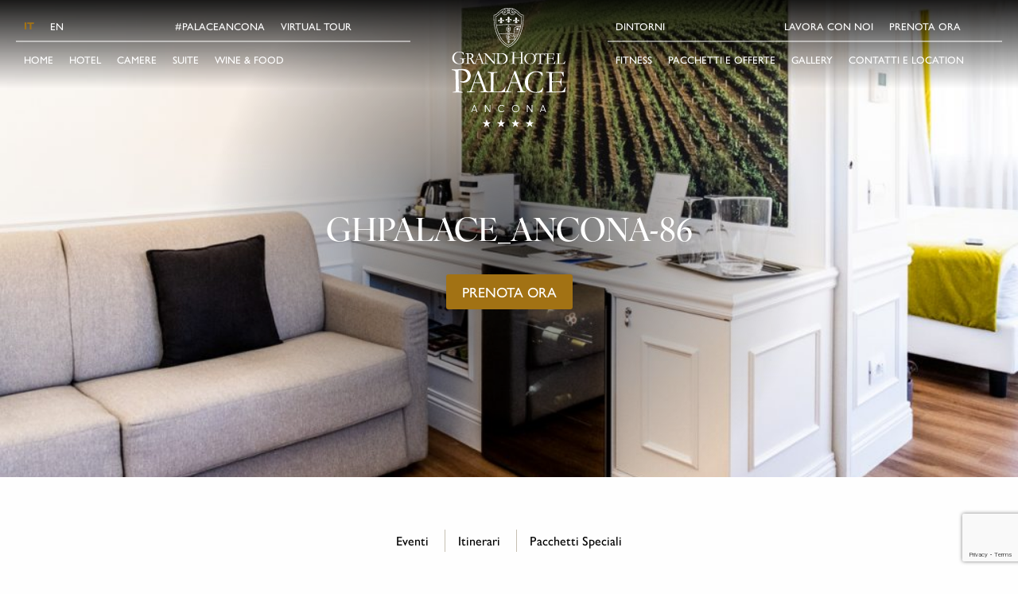

--- FILE ---
content_type: text/html; charset=UTF-8
request_url: https://www.grandhotelpalaceancona.com/suites/wine-suite-35-mq/ghpalace_ancona-86/
body_size: 10393
content:
<!DOCTYPE html>
<html lang="it-IT">


	<!-- Sojern Container Tag cp_v3_js, Pixel Version: 1 -->
	<script src='https://static.sojern.com/utils/sjrn_autocx.js'></script>
	<script>
	(function () {
		/* Please fill the following values. */
		var params = {
		hpr: "Grand Hotel Palace Ancona", /* Hotel Property */
		hpid: "5273", /* Property ID */
		sha256_eml: "", /* Hashed Email SHA256 */
		sha1_eml: "", /* Hashed Email SHA1 */
		md5_eml: "", /* Hashed Email MD5 */
		ccid: "", /* Client Cookie id */
		l: "it",
		pt: "TRACKING" /* Page Type - CONVERSION or HOME_PAGE or PRODUCT or SEARCH or SHOPPING_CART or TRACKING */
		};

		/* Please do not modify the below code. */
		params.et = {"HOME_PAGE":null,"SEARCH":"hs","PRODUCT":"hpr","SHOPPING_CART":"hcart","CONVERSION":"hc","TRACKING":null}[params.pt] || '';
		try{params = Object.assign({}, sjrn_params, params);}catch(e){}
		var paramsArr = [];
		for(key in params) { paramsArr.push(key + '=' + encodeURIComponent(params[key])) };

		var pl = document.createElement('iframe');
		pl.type = 'text/html';
		pl.setAttribute('style','height:0; width: 0; display:none;');
		pl.async = true;
		pl.src = "https://static.sojern.com/cip/c/59.html?f_v=cp_v3_js&p_v=1&" + paramsArr.join('&');
		(document.getElementsByTagName('head')[0] || document.getElementsByTagName('body')[0]).appendChild(pl);
	})();
	</script>
	<!-- End Sojern Tag -->


<head>
	<meta charset="UTF-8">
	<meta name="viewport" content="width=device-width, initial-scale=1">
	<link rel="profile" href="http://gmpg.org/xfn/11">

	<!-- Google Tag Manager -->
	<script class="_iub_cs_activate-inline" type="text/plain">
		(function(w,d,s,l,i){w[l]=w[l]||[];w[l].push({'gtm.start':
		new Date().getTime(),event:'gtm.js'});var f=d.getElementsByTagName(s)[0],
		j=d.createElement(s),dl=l!='dataLayer'?'&l='+l:'';j.async=true;j.src=
		'https://www.googletagmanager.com/gtm.js?id='+i+dl;f.parentNode.insertBefore(j,f);
		})(window,document,'script','dataLayer','GTM-PPMMP5Q');
	</script>
	<!-- End Google Tag Manager -->

	<script type="text/javascript">
		var _iub = _iub || [];
		_iub.csConfiguration = {
			"askConsentAtCookiePolicyUpdate": true,
			"countryDetection": true,
			"enableLgpd": true,
			"enableUspr": true,
			"floatingPreferencesButtonDisplay": "bottom-right",
			"lgpdAppliesGlobally": false,
			"perPurposeConsent": true,
			"siteId": 3140091,
			"whitelabel": false,
			"cookiePolicyId": 27838989,
			"lang": "it",
			"banner": {
				"acceptButtonColor": "#A27214",
				"acceptButtonDisplay": true,
				"backgroundColor": "#EFECE6",
				"backgroundOverlay": true,
				"closeButtonDisplay": false,
				"customizeButtonColor": "#565656",
				"customizeButtonDisplay": true,
				"explicitWithdrawal": true,
				"listPurposes": true,
				"linksColor": "#000000",
				"position": "float-bottom-center",
				"rejectButtonDisplay": true,
				"showPurposesToggles": true,
				"textColor": "#000000"
			}
		};
	</script>
	<script type="text/javascript" src="//cdn.iubenda.com/cs/gpp/stub.js"></script>	<script type="text/javascript" src="//cdn.iubenda.com/cs/iubenda_cs.js" charset="UTF-8" async></script> 
	<meta name='robots' content='index, follow, max-image-preview:large, max-snippet:-1, max-video-preview:-1' />
<link rel="alternate" hreflang="it" href="https://www.grandhotelpalaceancona.com/suites/wine-suite-35-mq/ghpalace_ancona-86/" />
<link rel="alternate" hreflang="en" href="https://www.grandhotelpalaceancona.com/en/suites/wine-suite-35-mq/ghpalace_ancona-86-2/" />
<link rel="alternate" hreflang="x-default" href="https://www.grandhotelpalaceancona.com/suites/wine-suite-35-mq/ghpalace_ancona-86/" />

	<!-- This site is optimized with the Yoast SEO plugin v20.8 - https://yoast.com/wordpress/plugins/seo/ -->
	<title>GHPalace_Ancona-86 - Grand Hotel Palace Ancona</title>
	<link rel="canonical" href="https://www.grandhotelpalaceancona.com/suites/wine-suite-35-mq/ghpalace_ancona-86/" />
	<meta property="og:locale" content="it_IT" />
	<meta property="og:type" content="article" />
	<meta property="og:title" content="GHPalace_Ancona-86 - Grand Hotel Palace Ancona" />
	<meta property="og:url" content="https://www.grandhotelpalaceancona.com/suites/wine-suite-35-mq/ghpalace_ancona-86/" />
	<meta property="og:site_name" content="Grand Hotel Palace Ancona" />
	<meta property="article:publisher" content="https://www.facebook.com/pages/Grand-Hotel-Palace-Ancona/285972021463130?fref=ts" />
	<meta property="og:image" content="https://www.grandhotelpalaceancona.com/suites/wine-suite-35-mq/ghpalace_ancona-86" />
	<meta property="og:image:width" content="1280" />
	<meta property="og:image:height" content="853" />
	<meta property="og:image:type" content="image/jpeg" />
	<meta name="twitter:card" content="summary_large_image" />
	<script type="application/ld+json" class="yoast-schema-graph">{"@context":"https://schema.org","@graph":[{"@type":"WebPage","@id":"https://www.grandhotelpalaceancona.com/suites/wine-suite-35-mq/ghpalace_ancona-86/","url":"https://www.grandhotelpalaceancona.com/suites/wine-suite-35-mq/ghpalace_ancona-86/","name":"GHPalace_Ancona-86 - Grand Hotel Palace Ancona","isPartOf":{"@id":"https://www.grandhotelpalaceancona.com/#website"},"primaryImageOfPage":{"@id":"https://www.grandhotelpalaceancona.com/suites/wine-suite-35-mq/ghpalace_ancona-86/#primaryimage"},"image":{"@id":"https://www.grandhotelpalaceancona.com/suites/wine-suite-35-mq/ghpalace_ancona-86/#primaryimage"},"thumbnailUrl":"https://www.grandhotelpalaceancona.com/wp-content/uploads/2017/03/GHPalace_Ancona-86.jpg","datePublished":"2019-06-27T15:21:03+00:00","dateModified":"2019-06-27T15:21:03+00:00","breadcrumb":{"@id":"https://www.grandhotelpalaceancona.com/suites/wine-suite-35-mq/ghpalace_ancona-86/#breadcrumb"},"inLanguage":"it-IT","potentialAction":[{"@type":"ReadAction","target":["https://www.grandhotelpalaceancona.com/suites/wine-suite-35-mq/ghpalace_ancona-86/"]}]},{"@type":"ImageObject","inLanguage":"it-IT","@id":"https://www.grandhotelpalaceancona.com/suites/wine-suite-35-mq/ghpalace_ancona-86/#primaryimage","url":"https://www.grandhotelpalaceancona.com/wp-content/uploads/2017/03/GHPalace_Ancona-86.jpg","contentUrl":"https://www.grandhotelpalaceancona.com/wp-content/uploads/2017/03/GHPalace_Ancona-86.jpg","width":1280,"height":853},{"@type":"BreadcrumbList","@id":"https://www.grandhotelpalaceancona.com/suites/wine-suite-35-mq/ghpalace_ancona-86/#breadcrumb","itemListElement":[{"@type":"ListItem","position":1,"name":"Home","item":"https://www.grandhotelpalaceancona.com/"},{"@type":"ListItem","position":2,"name":"Wine Suite (35 mq)","item":"https://www.grandhotelpalaceancona.com/suites/wine-suite-35-mq/"},{"@type":"ListItem","position":3,"name":"GHPalace_Ancona-86"}]},{"@type":"WebSite","@id":"https://www.grandhotelpalaceancona.com/#website","url":"https://www.grandhotelpalaceancona.com/","name":"Grand Hotel Palace Ancona","description":"Boutique &amp; Wine Hotel nel cuore di Ancona","potentialAction":[{"@type":"SearchAction","target":{"@type":"EntryPoint","urlTemplate":"https://www.grandhotelpalaceancona.com/?s={search_term_string}"},"query-input":"required name=search_term_string"}],"inLanguage":"it-IT"}]}</script>
	<!-- / Yoast SEO plugin. -->


<link rel='dns-prefetch' href='//cdnjs.cloudflare.com' />
<link rel='dns-prefetch' href='//cdn.jsdelivr.net' />
<link rel='dns-prefetch' href='//use.typekit.net' />
<link rel='dns-prefetch' href='//m9m6e2w5.stackpathcdn.com' />
<link rel='dns-prefetch' href='//cdn.shareaholic.net' />
<link rel='dns-prefetch' href='//www.shareaholic.net' />
<link rel='dns-prefetch' href='//analytics.shareaholic.com' />
<link rel='dns-prefetch' href='//recs.shareaholic.com' />
<link rel='dns-prefetch' href='//partner.shareaholic.com' />
<link rel="alternate" type="application/rss+xml" title="Grand Hotel Palace Ancona &raquo; Feed" href="https://www.grandhotelpalaceancona.com/feed/" />
<link rel="alternate" type="application/rss+xml" title="Grand Hotel Palace Ancona &raquo; Feed dei commenti" href="https://www.grandhotelpalaceancona.com/comments/feed/" />
<!-- Shareaholic - https://www.shareaholic.com -->
<link rel='preload' href='//cdn.shareaholic.net/assets/pub/shareaholic.js' as='script'/>
<script data-no-minify='1' data-cfasync='false'>
_SHR_SETTINGS = {"endpoints":{"local_recs_url":"https:\/\/www.grandhotelpalaceancona.com\/wp-admin\/admin-ajax.php?action=shareaholic_permalink_related","ajax_url":"https:\/\/www.grandhotelpalaceancona.com\/wp-admin\/admin-ajax.php","share_counts_url":"https:\/\/www.grandhotelpalaceancona.com\/wp-admin\/admin-ajax.php?action=shareaholic_share_counts_api"},"site_id":"7f54d9c8150c0f50a90fd604054e72a2","url_components":{"year":"2019","monthnum":"06","day":"27","hour":"17","minute":"21","second":"03","post_id":"3463","postname":"ghpalace_ancona-86","category":"non-categorizzato"}};
</script>
<script data-no-minify='1' data-cfasync='false' src='//cdn.shareaholic.net/assets/pub/shareaholic.js' data-shr-siteid='7f54d9c8150c0f50a90fd604054e72a2' async ></script>

<!-- Shareaholic Content Tags -->
<meta name='shareaholic:site_name' content='Grand Hotel Palace Ancona' />
<meta name='shareaholic:language' content='it-IT' />
<meta name='shareaholic:url' content='https://www.grandhotelpalaceancona.com/suites/wine-suite-35-mq/ghpalace_ancona-86/' />
<meta name='shareaholic:keywords' content='type:attachment' />
<meta name='shareaholic:article_published_time' content='2019-06-27T17:21:03+02:00' />
<meta name='shareaholic:article_modified_time' content='2019-06-27T17:21:03+02:00' />
<meta name='shareaholic:shareable_page' content='true' />
<meta name='shareaholic:article_visibility' content='private' />
<meta name='shareaholic:article_author_name' content='Marco Sinigaglia' />
<meta name='shareaholic:site_id' content='7f54d9c8150c0f50a90fd604054e72a2' />
<meta name='shareaholic:wp_version' content='9.7.7' />

<!-- Shareaholic Content Tags End -->
<script type="text/javascript">
window._wpemojiSettings = {"baseUrl":"https:\/\/s.w.org\/images\/core\/emoji\/14.0.0\/72x72\/","ext":".png","svgUrl":"https:\/\/s.w.org\/images\/core\/emoji\/14.0.0\/svg\/","svgExt":".svg","source":{"concatemoji":"https:\/\/www.grandhotelpalaceancona.com\/wp-includes\/js\/wp-emoji-release.min.js?ver=6.2.8"}};
/*! This file is auto-generated */
!function(e,a,t){var n,r,o,i=a.createElement("canvas"),p=i.getContext&&i.getContext("2d");function s(e,t){p.clearRect(0,0,i.width,i.height),p.fillText(e,0,0);e=i.toDataURL();return p.clearRect(0,0,i.width,i.height),p.fillText(t,0,0),e===i.toDataURL()}function c(e){var t=a.createElement("script");t.src=e,t.defer=t.type="text/javascript",a.getElementsByTagName("head")[0].appendChild(t)}for(o=Array("flag","emoji"),t.supports={everything:!0,everythingExceptFlag:!0},r=0;r<o.length;r++)t.supports[o[r]]=function(e){if(p&&p.fillText)switch(p.textBaseline="top",p.font="600 32px Arial",e){case"flag":return s("\ud83c\udff3\ufe0f\u200d\u26a7\ufe0f","\ud83c\udff3\ufe0f\u200b\u26a7\ufe0f")?!1:!s("\ud83c\uddfa\ud83c\uddf3","\ud83c\uddfa\u200b\ud83c\uddf3")&&!s("\ud83c\udff4\udb40\udc67\udb40\udc62\udb40\udc65\udb40\udc6e\udb40\udc67\udb40\udc7f","\ud83c\udff4\u200b\udb40\udc67\u200b\udb40\udc62\u200b\udb40\udc65\u200b\udb40\udc6e\u200b\udb40\udc67\u200b\udb40\udc7f");case"emoji":return!s("\ud83e\udef1\ud83c\udffb\u200d\ud83e\udef2\ud83c\udfff","\ud83e\udef1\ud83c\udffb\u200b\ud83e\udef2\ud83c\udfff")}return!1}(o[r]),t.supports.everything=t.supports.everything&&t.supports[o[r]],"flag"!==o[r]&&(t.supports.everythingExceptFlag=t.supports.everythingExceptFlag&&t.supports[o[r]]);t.supports.everythingExceptFlag=t.supports.everythingExceptFlag&&!t.supports.flag,t.DOMReady=!1,t.readyCallback=function(){t.DOMReady=!0},t.supports.everything||(n=function(){t.readyCallback()},a.addEventListener?(a.addEventListener("DOMContentLoaded",n,!1),e.addEventListener("load",n,!1)):(e.attachEvent("onload",n),a.attachEvent("onreadystatechange",function(){"complete"===a.readyState&&t.readyCallback()})),(e=t.source||{}).concatemoji?c(e.concatemoji):e.wpemoji&&e.twemoji&&(c(e.twemoji),c(e.wpemoji)))}(window,document,window._wpemojiSettings);
</script>
<style type="text/css">
img.wp-smiley,
img.emoji {
	display: inline !important;
	border: none !important;
	box-shadow: none !important;
	height: 1em !important;
	width: 1em !important;
	margin: 0 0.07em !important;
	vertical-align: -0.1em !important;
	background: none !important;
	padding: 0 !important;
}
</style>
	<link rel='stylesheet' id='wp-block-library-css' href='https://www.grandhotelpalaceancona.com/wp-includes/css/dist/block-library/style.min.css?ver=6.2.8' type='text/css' media='all' />
<link rel='stylesheet' id='classic-theme-styles-css' href='https://www.grandhotelpalaceancona.com/wp-includes/css/classic-themes.min.css?ver=6.2.8' type='text/css' media='all' />
<style id='global-styles-inline-css' type='text/css'>
body{--wp--preset--color--black: #000000;--wp--preset--color--cyan-bluish-gray: #abb8c3;--wp--preset--color--white: #ffffff;--wp--preset--color--pale-pink: #f78da7;--wp--preset--color--vivid-red: #cf2e2e;--wp--preset--color--luminous-vivid-orange: #ff6900;--wp--preset--color--luminous-vivid-amber: #fcb900;--wp--preset--color--light-green-cyan: #7bdcb5;--wp--preset--color--vivid-green-cyan: #00d084;--wp--preset--color--pale-cyan-blue: #8ed1fc;--wp--preset--color--vivid-cyan-blue: #0693e3;--wp--preset--color--vivid-purple: #9b51e0;--wp--preset--gradient--vivid-cyan-blue-to-vivid-purple: linear-gradient(135deg,rgba(6,147,227,1) 0%,rgb(155,81,224) 100%);--wp--preset--gradient--light-green-cyan-to-vivid-green-cyan: linear-gradient(135deg,rgb(122,220,180) 0%,rgb(0,208,130) 100%);--wp--preset--gradient--luminous-vivid-amber-to-luminous-vivid-orange: linear-gradient(135deg,rgba(252,185,0,1) 0%,rgba(255,105,0,1) 100%);--wp--preset--gradient--luminous-vivid-orange-to-vivid-red: linear-gradient(135deg,rgba(255,105,0,1) 0%,rgb(207,46,46) 100%);--wp--preset--gradient--very-light-gray-to-cyan-bluish-gray: linear-gradient(135deg,rgb(238,238,238) 0%,rgb(169,184,195) 100%);--wp--preset--gradient--cool-to-warm-spectrum: linear-gradient(135deg,rgb(74,234,220) 0%,rgb(151,120,209) 20%,rgb(207,42,186) 40%,rgb(238,44,130) 60%,rgb(251,105,98) 80%,rgb(254,248,76) 100%);--wp--preset--gradient--blush-light-purple: linear-gradient(135deg,rgb(255,206,236) 0%,rgb(152,150,240) 100%);--wp--preset--gradient--blush-bordeaux: linear-gradient(135deg,rgb(254,205,165) 0%,rgb(254,45,45) 50%,rgb(107,0,62) 100%);--wp--preset--gradient--luminous-dusk: linear-gradient(135deg,rgb(255,203,112) 0%,rgb(199,81,192) 50%,rgb(65,88,208) 100%);--wp--preset--gradient--pale-ocean: linear-gradient(135deg,rgb(255,245,203) 0%,rgb(182,227,212) 50%,rgb(51,167,181) 100%);--wp--preset--gradient--electric-grass: linear-gradient(135deg,rgb(202,248,128) 0%,rgb(113,206,126) 100%);--wp--preset--gradient--midnight: linear-gradient(135deg,rgb(2,3,129) 0%,rgb(40,116,252) 100%);--wp--preset--duotone--dark-grayscale: url('#wp-duotone-dark-grayscale');--wp--preset--duotone--grayscale: url('#wp-duotone-grayscale');--wp--preset--duotone--purple-yellow: url('#wp-duotone-purple-yellow');--wp--preset--duotone--blue-red: url('#wp-duotone-blue-red');--wp--preset--duotone--midnight: url('#wp-duotone-midnight');--wp--preset--duotone--magenta-yellow: url('#wp-duotone-magenta-yellow');--wp--preset--duotone--purple-green: url('#wp-duotone-purple-green');--wp--preset--duotone--blue-orange: url('#wp-duotone-blue-orange');--wp--preset--font-size--small: 13px;--wp--preset--font-size--medium: 20px;--wp--preset--font-size--large: 36px;--wp--preset--font-size--x-large: 42px;--wp--preset--spacing--20: 0.44rem;--wp--preset--spacing--30: 0.67rem;--wp--preset--spacing--40: 1rem;--wp--preset--spacing--50: 1.5rem;--wp--preset--spacing--60: 2.25rem;--wp--preset--spacing--70: 3.38rem;--wp--preset--spacing--80: 5.06rem;--wp--preset--shadow--natural: 6px 6px 9px rgba(0, 0, 0, 0.2);--wp--preset--shadow--deep: 12px 12px 50px rgba(0, 0, 0, 0.4);--wp--preset--shadow--sharp: 6px 6px 0px rgba(0, 0, 0, 0.2);--wp--preset--shadow--outlined: 6px 6px 0px -3px rgba(255, 255, 255, 1), 6px 6px rgba(0, 0, 0, 1);--wp--preset--shadow--crisp: 6px 6px 0px rgba(0, 0, 0, 1);}:where(.is-layout-flex){gap: 0.5em;}body .is-layout-flow > .alignleft{float: left;margin-inline-start: 0;margin-inline-end: 2em;}body .is-layout-flow > .alignright{float: right;margin-inline-start: 2em;margin-inline-end: 0;}body .is-layout-flow > .aligncenter{margin-left: auto !important;margin-right: auto !important;}body .is-layout-constrained > .alignleft{float: left;margin-inline-start: 0;margin-inline-end: 2em;}body .is-layout-constrained > .alignright{float: right;margin-inline-start: 2em;margin-inline-end: 0;}body .is-layout-constrained > .aligncenter{margin-left: auto !important;margin-right: auto !important;}body .is-layout-constrained > :where(:not(.alignleft):not(.alignright):not(.alignfull)){max-width: var(--wp--style--global--content-size);margin-left: auto !important;margin-right: auto !important;}body .is-layout-constrained > .alignwide{max-width: var(--wp--style--global--wide-size);}body .is-layout-flex{display: flex;}body .is-layout-flex{flex-wrap: wrap;align-items: center;}body .is-layout-flex > *{margin: 0;}:where(.wp-block-columns.is-layout-flex){gap: 2em;}.has-black-color{color: var(--wp--preset--color--black) !important;}.has-cyan-bluish-gray-color{color: var(--wp--preset--color--cyan-bluish-gray) !important;}.has-white-color{color: var(--wp--preset--color--white) !important;}.has-pale-pink-color{color: var(--wp--preset--color--pale-pink) !important;}.has-vivid-red-color{color: var(--wp--preset--color--vivid-red) !important;}.has-luminous-vivid-orange-color{color: var(--wp--preset--color--luminous-vivid-orange) !important;}.has-luminous-vivid-amber-color{color: var(--wp--preset--color--luminous-vivid-amber) !important;}.has-light-green-cyan-color{color: var(--wp--preset--color--light-green-cyan) !important;}.has-vivid-green-cyan-color{color: var(--wp--preset--color--vivid-green-cyan) !important;}.has-pale-cyan-blue-color{color: var(--wp--preset--color--pale-cyan-blue) !important;}.has-vivid-cyan-blue-color{color: var(--wp--preset--color--vivid-cyan-blue) !important;}.has-vivid-purple-color{color: var(--wp--preset--color--vivid-purple) !important;}.has-black-background-color{background-color: var(--wp--preset--color--black) !important;}.has-cyan-bluish-gray-background-color{background-color: var(--wp--preset--color--cyan-bluish-gray) !important;}.has-white-background-color{background-color: var(--wp--preset--color--white) !important;}.has-pale-pink-background-color{background-color: var(--wp--preset--color--pale-pink) !important;}.has-vivid-red-background-color{background-color: var(--wp--preset--color--vivid-red) !important;}.has-luminous-vivid-orange-background-color{background-color: var(--wp--preset--color--luminous-vivid-orange) !important;}.has-luminous-vivid-amber-background-color{background-color: var(--wp--preset--color--luminous-vivid-amber) !important;}.has-light-green-cyan-background-color{background-color: var(--wp--preset--color--light-green-cyan) !important;}.has-vivid-green-cyan-background-color{background-color: var(--wp--preset--color--vivid-green-cyan) !important;}.has-pale-cyan-blue-background-color{background-color: var(--wp--preset--color--pale-cyan-blue) !important;}.has-vivid-cyan-blue-background-color{background-color: var(--wp--preset--color--vivid-cyan-blue) !important;}.has-vivid-purple-background-color{background-color: var(--wp--preset--color--vivid-purple) !important;}.has-black-border-color{border-color: var(--wp--preset--color--black) !important;}.has-cyan-bluish-gray-border-color{border-color: var(--wp--preset--color--cyan-bluish-gray) !important;}.has-white-border-color{border-color: var(--wp--preset--color--white) !important;}.has-pale-pink-border-color{border-color: var(--wp--preset--color--pale-pink) !important;}.has-vivid-red-border-color{border-color: var(--wp--preset--color--vivid-red) !important;}.has-luminous-vivid-orange-border-color{border-color: var(--wp--preset--color--luminous-vivid-orange) !important;}.has-luminous-vivid-amber-border-color{border-color: var(--wp--preset--color--luminous-vivid-amber) !important;}.has-light-green-cyan-border-color{border-color: var(--wp--preset--color--light-green-cyan) !important;}.has-vivid-green-cyan-border-color{border-color: var(--wp--preset--color--vivid-green-cyan) !important;}.has-pale-cyan-blue-border-color{border-color: var(--wp--preset--color--pale-cyan-blue) !important;}.has-vivid-cyan-blue-border-color{border-color: var(--wp--preset--color--vivid-cyan-blue) !important;}.has-vivid-purple-border-color{border-color: var(--wp--preset--color--vivid-purple) !important;}.has-vivid-cyan-blue-to-vivid-purple-gradient-background{background: var(--wp--preset--gradient--vivid-cyan-blue-to-vivid-purple) !important;}.has-light-green-cyan-to-vivid-green-cyan-gradient-background{background: var(--wp--preset--gradient--light-green-cyan-to-vivid-green-cyan) !important;}.has-luminous-vivid-amber-to-luminous-vivid-orange-gradient-background{background: var(--wp--preset--gradient--luminous-vivid-amber-to-luminous-vivid-orange) !important;}.has-luminous-vivid-orange-to-vivid-red-gradient-background{background: var(--wp--preset--gradient--luminous-vivid-orange-to-vivid-red) !important;}.has-very-light-gray-to-cyan-bluish-gray-gradient-background{background: var(--wp--preset--gradient--very-light-gray-to-cyan-bluish-gray) !important;}.has-cool-to-warm-spectrum-gradient-background{background: var(--wp--preset--gradient--cool-to-warm-spectrum) !important;}.has-blush-light-purple-gradient-background{background: var(--wp--preset--gradient--blush-light-purple) !important;}.has-blush-bordeaux-gradient-background{background: var(--wp--preset--gradient--blush-bordeaux) !important;}.has-luminous-dusk-gradient-background{background: var(--wp--preset--gradient--luminous-dusk) !important;}.has-pale-ocean-gradient-background{background: var(--wp--preset--gradient--pale-ocean) !important;}.has-electric-grass-gradient-background{background: var(--wp--preset--gradient--electric-grass) !important;}.has-midnight-gradient-background{background: var(--wp--preset--gradient--midnight) !important;}.has-small-font-size{font-size: var(--wp--preset--font-size--small) !important;}.has-medium-font-size{font-size: var(--wp--preset--font-size--medium) !important;}.has-large-font-size{font-size: var(--wp--preset--font-size--large) !important;}.has-x-large-font-size{font-size: var(--wp--preset--font-size--x-large) !important;}
.wp-block-navigation a:where(:not(.wp-element-button)){color: inherit;}
:where(.wp-block-columns.is-layout-flex){gap: 2em;}
.wp-block-pullquote{font-size: 1.5em;line-height: 1.6;}
</style>
<link rel='stylesheet' id='wpml-blocks-css' href='https://www.grandhotelpalaceancona.com/wp-content/plugins/sitepress-multilingual-cms/dist/css/blocks/styles.css?ver=4.6.4' type='text/css' media='all' />
<link rel='stylesheet' id='axss-styles-css' href='https://www.grandhotelpalaceancona.com/wp-content/plugins/ax-social-stream/public/css/styles.min.css?ver=3.9.16' type='text/css' media='all' />
<link rel='stylesheet' id='dnd-upload-cf7-css' href='https://www.grandhotelpalaceancona.com/wp-content/plugins/drag-and-drop-multiple-file-upload-contact-form-7/assets/css/dnd-upload-cf7.css?ver=1.3.6.9' type='text/css' media='all' />
<link rel='stylesheet' id='contact-form-7-css' href='https://www.grandhotelpalaceancona.com/wp-content/plugins/contact-form-7/includes/css/styles.css?ver=5.7.6' type='text/css' media='all' />
<link rel='stylesheet' id='wpml-legacy-dropdown-0-css' href='//www.grandhotelpalaceancona.com/wp-content/plugins/sitepress-multilingual-cms/templates/language-switchers/legacy-dropdown/style.min.css?ver=1' type='text/css' media='all' />
<style id='wpml-legacy-dropdown-0-inline-css' type='text/css'>
.wpml-ls-statics-shortcode_actions{background-color:#eeeeee;}.wpml-ls-statics-shortcode_actions, .wpml-ls-statics-shortcode_actions .wpml-ls-sub-menu, .wpml-ls-statics-shortcode_actions a {border-color:#cdcdcd;}.wpml-ls-statics-shortcode_actions a {color:#444444;background-color:#ffffff;}.wpml-ls-statics-shortcode_actions a:hover,.wpml-ls-statics-shortcode_actions a:focus {color:#000000;background-color:#eeeeee;}.wpml-ls-statics-shortcode_actions .wpml-ls-current-language>a {color:#444444;background-color:#ffffff;}.wpml-ls-statics-shortcode_actions .wpml-ls-current-language:hover>a, .wpml-ls-statics-shortcode_actions .wpml-ls-current-language>a:focus {color:#000000;background-color:#eeeeee;}
</style>
<link rel='stylesheet' id='wpml-menu-item-0-css' href='//www.grandhotelpalaceancona.com/wp-content/plugins/sitepress-multilingual-cms/templates/language-switchers/menu-item/style.min.css?ver=1' type='text/css' media='all' />
<link rel='stylesheet' id='adobe-fonts-css' href='https://use.typekit.net/ryx5zgn.css?ver=1.0.0' type='text/css' media='all' />
<link rel='stylesheet' id='foundation-css-css' href='https://www.grandhotelpalaceancona.com/wp-content/themes/palace-dist/layouts/foundation-flex.min.css?ver=1.0.0' type='text/css' media='all' />
<link rel='stylesheet' id='atk-main-css-css' href='https://www.grandhotelpalaceancona.com/wp-content/themes/palace-dist/style/style.min.css?ver=1768647421' type='text/css' media='all' />
<link rel='stylesheet' id='atk-style-css' href='https://www.grandhotelpalaceancona.com/wp-content/themes/palace-dist/style/atk-style.min.css?ver=1768647421' type='text/css' media='all' />
<link rel='stylesheet' id='venobox-css-css' href='https://cdnjs.cloudflare.com/ajax/libs/venobox/2.0.4/venobox.min.css?ver=1.0.0' type='text/css' media='all' />
<link rel='stylesheet' id='masterslider-css-css' href='https://www.grandhotelpalaceancona.com/wp-content/themes/palace-dist/layouts/masterslider.css?ver=1.0.0' type='text/css' media='all' />
<link rel='stylesheet' id='masterslider-template-css-css' href='https://www.grandhotelpalaceancona.com/wp-content/themes/palace-dist/layouts/ms-fullscreen.css?ver=1.0.0' type='text/css' media='all' />
<link rel='stylesheet' id='masterslider-skin-css-css' href='https://www.grandhotelpalaceancona.com/wp-content/themes/palace-dist/layouts/skin/default/style.css?ver=1.0.0' type='text/css' media='all' />
<link rel='stylesheet' id='font-awesome-css' href='https://www.grandhotelpalaceancona.com/wp-content/themes/palace-dist/layouts/font-awesome.min.css?ver=1.0.0' type='text/css' media='all' />
<link rel='stylesheet' id='animate-css' href='https://www.grandhotelpalaceancona.com/wp-content/themes/palace-dist/layouts/animate.css?ver=1.0.0' type='text/css' media='all' />
<script type='text/javascript' src='https://www.grandhotelpalaceancona.com/wp-content/themes/palace-dist/js/jquery-2.2.4.min.js?ver=1.0.0' id='jquery-js'></script>
<script type='text/javascript' src='//www.grandhotelpalaceancona.com/wp-content/plugins/sitepress-multilingual-cms/templates/language-switchers/legacy-dropdown/script.min.js?ver=1' id='wpml-legacy-dropdown-0-js'></script>
<script type='text/javascript' src='https://www.grandhotelpalaceancona.com/wp-content/themes/palace-dist/js/jquery.easing.min.js?ver=1.0.0' id='jquery-easing-js'></script>
<link rel="https://api.w.org/" href="https://www.grandhotelpalaceancona.com/wp-json/" /><link rel="alternate" type="application/json" href="https://www.grandhotelpalaceancona.com/wp-json/wp/v2/media/3463" /><link rel="EditURI" type="application/rsd+xml" title="RSD" href="https://www.grandhotelpalaceancona.com/xmlrpc.php?rsd" />
<link rel="wlwmanifest" type="application/wlwmanifest+xml" href="https://www.grandhotelpalaceancona.com/wp-includes/wlwmanifest.xml" />
<meta name="generator" content="WordPress 6.2.8" />
<link rel='shortlink' href='https://www.grandhotelpalaceancona.com/?p=3463' />
<link rel="alternate" type="application/json+oembed" href="https://www.grandhotelpalaceancona.com/wp-json/oembed/1.0/embed?url=https%3A%2F%2Fwww.grandhotelpalaceancona.com%2Fsuites%2Fwine-suite-35-mq%2Fghpalace_ancona-86%2F" />
<link rel="alternate" type="text/xml+oembed" href="https://www.grandhotelpalaceancona.com/wp-json/oembed/1.0/embed?url=https%3A%2F%2Fwww.grandhotelpalaceancona.com%2Fsuites%2Fwine-suite-35-mq%2Fghpalace_ancona-86%2F&#038;format=xml" />
<meta name="generator" content="WPML ver:4.6.4 stt:1,27;" />
<style type="text/css">.recentcomments a{display:inline !important;padding:0 !important;margin:0 !important;}</style><meta name="redi-version" content="1.2.4" /><link rel="icon" href="https://www.grandhotelpalaceancona.com/wp-content/uploads/2024/05/cropped-ghp_favicon-32x32.png" sizes="32x32" />
<link rel="icon" href="https://www.grandhotelpalaceancona.com/wp-content/uploads/2024/05/cropped-ghp_favicon-192x192.png" sizes="192x192" />
<link rel="apple-touch-icon" href="https://www.grandhotelpalaceancona.com/wp-content/uploads/2024/05/cropped-ghp_favicon-180x180.png" />
<meta name="msapplication-TileImage" content="https://www.grandhotelpalaceancona.com/wp-content/uploads/2024/05/cropped-ghp_favicon-270x270.png" />

</head>


<body class="attachment attachment-template-default single single-attachment postid-3463 attachmentid-3463 attachment-jpeg group-blog">

	<!-- Google Tag Manager (noscript) -->
	<noscript><iframe src="https://www.googletagmanager.com/ns.html?id=GTM-PPMMP5Q" height="0" width="0" style="display:none;visibility:hidden"></iframe></noscript>
	<!-- End Google Tag Manager (noscript) -->

	<div class="main-header" id="main-header">
		<div class="brand-wrapper">
			<a href="https://www.grandhotelpalaceancona.com" title="Grand Hotel Palace Ancona">
				<img class="logo-desktop" src="https://www.grandhotelpalaceancona.com/wp-content/themes/palace-dist/img/logo_negativo.svg" alt="Grand Hotel Palace Ancona - Logo">
				<img class="logo-mobile" src="https://www.grandhotelpalaceancona.com/wp-content/themes/palace-dist/img/logo_positivo.svg" alt="Grand Hotel Palace Ancona - Logo">
			</a>
		</div>
		<div class="menu-mobile-wrapper">
			<a class="booking-link" href="https://www.simplebooking.it/ibe/search?hid=5273&lang=IT">
				Prenota ora			</a>
			<button class="menu-toggler">
				<span class="line line-one"></span>
				<span class="line line-two"></span>
			</button>
		</div>
		<div class="menus-wrapper">
			<div class="menu-left-wrapper">
				<ul id="atk-menu-left" class="menu"><div class="first-line"><li class="menu-item-language menu-item-language-current menu-item wpml-ls-slot-131 wpml-ls-item wpml-ls-item-it wpml-ls-current-language wpml-ls-menu-item wpml-ls-first-item menu-item-type-wpml_ls_menu_item menu-item-object-wpml_ls_menu_item "><a href="https://www.grandhotelpalaceancona.com/suites/wine-suite-35-mq/ghpalace_ancona-86/" title="IT">
<span class="wpml-ls-display">IT</span></a></></li>
<li class="menu-item-language menu-item wpml-ls-slot-131 wpml-ls-item wpml-ls-item-en wpml-ls-menu-item wpml-ls-last-item menu-item-type-wpml_ls_menu_item menu-item-object-wpml_ls_menu_item "><a href="https://www.grandhotelpalaceancona.com/en/suites/wine-suite-35-mq/ghpalace_ancona-86-2/" title="EN">
<span class="wpml-ls-display">EN</span></a></></li>
<li class="atk-hashtag-menu menu-item menu-item-type-post_type menu-item-object-page "><a href="https://www.grandhotelpalaceancona.com/social/" title="">#PalaceAncona</a></></li>
<li class="atk-virtual-tour-menu menu-item menu-item-type-post_type menu-item-object-page "><a href="https://www.grandhotelpalaceancona.com/virtual-tour/" title="">Virtual Tour</a></></li>
</div><li class="last-line-left menu-item menu-item-type-post_type menu-item-object-page menu-item-home "><a href="https://www.grandhotelpalaceancona.com/" title="">Home</a></></li>
<li class=" menu-item menu-item-type-post_type menu-item-object-page "><a href="https://www.grandhotelpalaceancona.com/hotel/" title="">Hotel</a></></li>
<li class=" menu-item menu-item-type-post_type menu-item-object-page "><a href="https://www.grandhotelpalaceancona.com/le-camere/" title="">Camere</a></></li>
<li class=" menu-item menu-item-type-post_type menu-item-object-page "><a href="https://www.grandhotelpalaceancona.com/le-suites/" title="">Suite</a></></li>
<li class=" menu-item menu-item-type-post_type menu-item-object-page "><a href="https://www.grandhotelpalaceancona.com/il-winebar/" title="">Wine & Food</a></></li>
</ul>			</div>
			<div class="menu-right-wrapper">
				<ul id="atk-menu-right" class="menu"><div class="first-line"><li class="atk-dintorni-menu first-line-right menu-item menu-item-type-post_type menu-item-object-page "><a href="https://www.grandhotelpalaceancona.com/dintorni/" title="">Dintorni</a></></li>
<li class="atk-recluting-menu menu-item menu-item-type-post_type menu-item-object-page "><a href="https://www.grandhotelpalaceancona.com/lavora-con-noi/" title="">Lavora con noi</a></></li>
<li class="atk-booking-menu menu-item menu-item-type-custom menu-item-object-custom "><a href="https://www.simplebooking.it/ibe/search?hid=5273&lang=IT" title="">Prenota ora</a></></li>
</div><li class="last-line-right menu-item menu-item-type-post_type menu-item-object-page "><a href="https://www.grandhotelpalaceancona.com/sala-fitness/" title="">Fitness</a></></li>
<li class=" menu-item menu-item-type-post_type menu-item-object-page "><a href="https://www.grandhotelpalaceancona.com/blog/" title="">Pacchetti e offerte</a></></li>
<li class=" menu-item menu-item-type-post_type menu-item-object-page "><a href="https://www.grandhotelpalaceancona.com/gallery/" title="">Gallery</a></></li>
<li class=" menu-item menu-item-type-post_type menu-item-object-page "><a href="https://www.grandhotelpalaceancona.com/location/" title="">Contatti e location</a></></li>
</ul>			</div>
		</div>
	</div>

<section class="hero">
	
			<div class="image-wrapper">
			<img class="hero-image" src="https://www.grandhotelpalaceancona.com/wp-content/uploads/2017/03/GHPalace_Ancona-86-1024x682.jpg" alt="GHPalace_Ancona-86">
		</div>

		<div class="row hero-row">
			<div class="small-12 columns visual-text">
				<div class="content-wrapper">
											<p class="title">GHPalace_Ancona-86</p>
										<a href="https://www.simplebooking.it/ibe/search?hid=5273&lang=" target="_blank" class="btn-visual">Prenota ora</a>
				</div>
			</div>
		</div>
	
</section>

<section class="article">
	<div class="row">
		<div class="small-12 medium-12 columns intro-text-article">
			<h1></h1>
			<ul class="filter">
				<li id="menu-item-2281" class="menu-item menu-item-type-taxonomy menu-item-object-category menu-item-2281"><a href="https://www.grandhotelpalaceancona.com/category/eventi/">Eventi</a></li>
<li id="menu-item-2282" class="menu-item menu-item-type-taxonomy menu-item-object-category menu-item-2282"><a href="https://www.grandhotelpalaceancona.com/category/itinerari/">Itinerari</a></li>
<li id="menu-item-2280" class="menu-item menu-item-type-taxonomy menu-item-object-category menu-item-2280"><a href="https://www.grandhotelpalaceancona.com/category/pacchetti-speciali/">Pacchetti Speciali</a></li>
			</ul>
		</div>
	</div>

	<div class="row row-separator">
		<img src="https://www.grandhotelpalaceancona.com/wp-content/themes/palace-dist/img/logo_separator.png" alt="Logo separator">
	</div>

	<div class="row row-article-content">

		<div class="small-12 medium-7 columns article-content">
			<div style='display:none;' class='shareaholic-canvas' data-app='share_buttons' data-title='GHPalace_Ancona-86' data-link='https://www.grandhotelpalaceancona.com/suites/wine-suite-35-mq/ghpalace_ancona-86/' data-app-id-name='post_above_content'></div>			<p class="attachment"><a href='https://www.grandhotelpalaceancona.com/wp-content/uploads/2017/03/GHPalace_Ancona-86.jpg'><img width="300" height="200" src="https://www.grandhotelpalaceancona.com/wp-content/uploads/2017/03/GHPalace_Ancona-86-300x200.jpg" class="attachment-medium size-medium" alt="" decoding="async" loading="lazy" srcset="https://www.grandhotelpalaceancona.com/wp-content/uploads/2017/03/GHPalace_Ancona-86-300x200.jpg 300w, https://www.grandhotelpalaceancona.com/wp-content/uploads/2017/03/GHPalace_Ancona-86-768x512.jpg 768w, https://www.grandhotelpalaceancona.com/wp-content/uploads/2017/03/GHPalace_Ancona-86-1024x682.jpg 1024w, https://www.grandhotelpalaceancona.com/wp-content/uploads/2017/03/GHPalace_Ancona-86.jpg 1280w" sizes="(max-width: 300px) 100vw, 300px" /></a></p>
		</div>

		
			<div class="small-12 medium-5 columns article-pack">
				<div class="sidebar">
					<img class="leaf" src="https://www.grandhotelpalaceancona.com/wp-content/themes/palace-dist/img/foglia.svg" alt="Leaf">	
					<h3>GHPalace_Ancona-86</h3>
					<div class="excerpt">
											</div>
					<div class="featured">
						<p class="date-pack"></p>
						<p class="date-pack"></p>
					</div>
					<a href="" class="btn-rooms-home">Prenota ora</a>
				</div>
			</div>

		
	</div>

	<div class="row row-recent-article">

		<div class="small-1 medium-1 columns arrow-previous-article">
			<img src="https://www.grandhotelpalaceancona.com/wp-content/themes/palace-dist/img/left_arrow.png" alt="Left Arrow">
		</div>

		<div class="small-3 medium-3 columns prev-article-content">
			<span>Articolo precedente</span>
						<p><a href="https://www.grandhotelpalaceancona.com/suites/wine-suite-35-mq/" rel="prev">Wine Suite (35 mq)</a></p>
		</div>
		<div class="small-3 small-offset-4 medium-offset-4 medium-3 columns next-article-content">
							<span class="not-active">Articolo successivo</span>
					</div>

		<div class="small-1 medium-1 columns arrow-previous-article">
			<img src="https://www.grandhotelpalaceancona.com/wp-content/themes/palace-dist/img/right_arrow.png" alt="Right arrow">
		</div>

	</div>
	<div class="row row-or-article">
		<div class="small-4 medium-5 columns border-recent-article">

		</div>
		<div class="small-4 medium-2 columns border-recent-article-or">
			<span>Oppure</span>
		</div>
		<div class="small-4 medium-5 columns border-recent-article">

		</div>
	</div>
	<div class="row row-or-article">
		<div class="small-12 medium-12 columns return-to-blog">
			<a href="https://www.grandhotelpalaceancona.com/blog/">Torna al blog</a>
		</div>
	</div>

</section>



<section class="footer">
	<div class="row row-separator">
		<img src="https://www.grandhotelpalaceancona.com/wp-content/themes/palace-dist/img/logo_positivo.svg" alt="Logo">
	</div>
	<div class="row">
		<div class="small-12 medium-12 columns footer-info">
			<ul>
				<li>Lungomare Luigi Vanvitelli, 24, 60121 Ancona - Telefono: 071 201813 - Fax: 0714040257</li>
				<li><a href="mailto:info@grandhotelpalaceancona.com">Email: info@grandhotelpalaceancona.com</a></li>
			</ul>
		</div>
	</div>
	<div class="row">
		<div class="small-12 columns">
			<div class="tripadvisor">
				<a target="_blank" href="https://www.tripadvisor.it/Hotel_Review-g187795-d233477-Reviews-Grand_Hotel_Palace_Ancona-Ancona_Province_of_Ancona_Marche.html?m=19905" title="tripadvisor">
					<img src="https://www.grandhotelpalaceancona.com/wp-content/themes/palace-dist/img/trip-25.jpg" alt="Tripadvisor">
				</a>
			</div>
		</div>
	</div>
	<div class="row">
		<div class="small-12 medium-12 columns social-box">
			<ul>
				<li><a href="https://www.facebook.com/Grand-Hotel-Palace-Ancona-285972021463130/" target="_blank"><i class="fa fa-facebook" aria-hidden="true"></i></a></li>
				<li><a href="https://www.youtube.com/channel/UCu1It_ticCKgA7j2lJOJDIQ" target="_blank"><i class="fa fa-youtube" aria-hidden="true"></i></a></li>
				<li><a href="https://www.instagram.com/grandhotelpalace_ancona_italy/" target="_blank"><i class="fa fa-instagram" aria-hidden="true"></i></a></li>
			</ul>
		</div>
	</div>
	<div class="bottom-footer">
		<div class="row">
			<div class="small-12 medium-12 columns bottom-footer-box">
				<p>

					SOCIETÀ INDUSTRIE RESIDENZIALI ED ALBERGHIERE S.I.R.A. – S.R.L. P.iva/Cod. Fiscale: 00129110425 - Sede Legale: Via Luigi Vanvitelli 24 - 60121 Ancona<br>Cap. Soc. euro 100.000,00 - Provincia del Registro Imprese: Ancona - Iscr. REA num. 57964 -

					<a href="https://www.iubenda.com/privacy-policy/27838989" class="iubenda-noiframe iubenda-embed iubenda-nostyle no-brand" title="Privacy Policy">Privacy Policy</a> - 
					<script type="text/javascript">
						(function(w, d) {
							var loader = function() {
								var s = d.createElement("script"),
									tag = d.getElementsByTagName("script")[0];
								s.src = "https://cdn.iubenda.com/iubenda.js";
								tag.parentNode.insertBefore(s, tag);
							};
							if (w.addEventListener) {
								w.addEventListener("load", loader, false);
							} else if (w.attachEvent) {
								w.attachEvent("onload", loader);
							} else {
								w.onload = loader;
							}
						})(window, document);
					</script>

					<a href="https://www.iubenda.com/privacy-policy/27838989/cookie-policy" class="iubenda-noiframe iubenda-embed iubenda-nostyle no-brand" title="Cookie Policy">Cookie Policy</a>
					<script type="text/javascript">
						(function(w, d) {
							var loader = function() {
								var s = d.createElement("script"),
									tag = d.getElementsByTagName("script")[0];
								s.src = "https://cdn.iubenda.com/iubenda.js";
								tag.parentNode.insertBefore(s, tag);
							};
							if (w.addEventListener) {
								w.addEventListener("load", loader, false);
							} else if (w.attachEvent) {
								w.attachEvent("onload", loader);
							} else {
								w.onload = loader;
							}
						})(window, document);
					</script>

				</p>
				<p class="last-line">
					<b>codici GDS: </b>
					Amadeus: ST AOIPAL |
					Sabre: ST 602399 |
					Galileo: ST H7242 |
					Worldspan: ST AOIPA |
					DISHCO: HC AOIPAL
				</p>
			</div>
		</div>
	</div>
</section>

<script src="https://developers.google.com/maps/documentation/javascript/examples/markerclusterer/markerclusterer.js"></script> 
<script>
	var baseUrl = 'https://www.grandhotelpalaceancona.com/wp-content/themes/palace-dist';
</script>

<script type='text/javascript' src='https://www.grandhotelpalaceancona.com/wp-content/plugins/ax-social-stream/public/js/utils.min.js?ver=3.9.16' id='axss-utils-js'></script>
<script type='text/javascript' src='https://www.grandhotelpalaceancona.com/wp-content/plugins/ax-social-stream/public/js/wall.min.js?ver=3.9.16' id='axss-wall-js'></script>
<script type='text/javascript' src='https://www.grandhotelpalaceancona.com/wp-content/plugins/contact-form-7/includes/swv/js/index.js?ver=5.7.6' id='swv-js'></script>
<script type='text/javascript' id='contact-form-7-js-extra'>
/* <![CDATA[ */
var wpcf7 = {"api":{"root":"https:\/\/www.grandhotelpalaceancona.com\/wp-json\/","namespace":"contact-form-7\/v1"}};
/* ]]> */
</script>
<script type='text/javascript' src='https://www.grandhotelpalaceancona.com/wp-content/plugins/contact-form-7/includes/js/index.js?ver=5.7.6' id='contact-form-7-js'></script>
<script type='text/javascript' src='https://www.grandhotelpalaceancona.com/wp-content/plugins/drag-and-drop-multiple-file-upload-contact-form-7/assets/js/codedropz-uploader-min.js?ver=1.3.6.9' id='codedropz-uploader-js'></script>
<script type='text/javascript' id='dnd-upload-cf7-js-extra'>
/* <![CDATA[ */
var dnd_cf7_uploader = {"ajax_url":"https:\/\/www.grandhotelpalaceancona.com\/wp-admin\/admin-ajax.php","ajax_nonce":"47b7b8b7bd","drag_n_drop_upload":{"tag":"span","text":"Drag & Drop file here","or_separator":"or","browse":"Browse files","server_max_error":"Il file caricato supera le dimensioni massime consentite","large_file":"Il file caricato \u00e8 troppo grande","inavalid_type":"Non puoi caricare questo tipo di file","max_file_limit":"Some of the files are not uploaded ( Only %count% files allowed )","required":"Il campo \u00e8 obbligatorio","delete":{"text":"cancellamento","title":"Rimuovi"}},"dnd_text_counter":"di","disable_btn":""};
/* ]]> */
</script>
<script type='text/javascript' src='https://www.grandhotelpalaceancona.com/wp-content/plugins/drag-and-drop-multiple-file-upload-contact-form-7/assets/js/dnd-upload-cf7.js?ver=1.3.6.9' id='dnd-upload-cf7-js'></script>
<script type='text/javascript' src='https://www.grandhotelpalaceancona.com/wp-content/themes/palace-dist/js/foundation.min.js?ver=1.0.0' id='foundation-js-js'></script>
<script type='text/javascript' src='https://www.grandhotelpalaceancona.com/wp-content/themes/palace-dist/js/masterslider.min.js?ver=1.0.0' id='masterslider-js-js'></script>
<script type='text/javascript' src='https://www.grandhotelpalaceancona.com/wp-content/themes/palace-dist/js/wow.js?ver=1.0.0' id='wow-js'></script>
<script type='text/javascript' src='https://cdnjs.cloudflare.com/ajax/libs/venobox/2.0.4/venobox.min.js?ver=1.0.0' id='venobox-js-js'></script>
<script type='text/javascript' src='https://cdn.jsdelivr.net/npm/muuri@0.9.5/dist/muuri.min.js?ver=1.0.0' id='muuri-js'></script>
<script type='text/javascript' src='https://www.grandhotelpalaceancona.com/wp-content/themes/palace-dist/js/custom.js?ver=1.0.0' id='script-js'></script>
<script type='text/javascript' src='https://www.grandhotelpalaceancona.com/wp-content/themes/palace-dist/js/navigation.js?ver=20151215' id='palace-navigation-js'></script>
<script type='text/javascript' src='https://www.grandhotelpalaceancona.com/wp-content/themes/palace-dist/js/skip-link-focus-fix.js?ver=20151215' id='palace-skip-link-focus-fix-js'></script>
<script type='text/javascript' src='https://www.google.com/recaptcha/api.js?render=6LfiQnQmAAAAAAEuA_jK4EdNNqbhSIxLSbE9Rb_1&#038;ver=3.0' id='google-recaptcha-js'></script>
<script type='text/javascript' src='https://www.grandhotelpalaceancona.com/wp-includes/js/dist/vendor/wp-polyfill-inert.min.js?ver=3.1.2' id='wp-polyfill-inert-js'></script>
<script type='text/javascript' src='https://www.grandhotelpalaceancona.com/wp-includes/js/dist/vendor/regenerator-runtime.min.js?ver=0.13.11' id='regenerator-runtime-js'></script>
<script type='text/javascript' src='https://www.grandhotelpalaceancona.com/wp-includes/js/dist/vendor/wp-polyfill.min.js?ver=3.15.0' id='wp-polyfill-js'></script>
<script type='text/javascript' id='wpcf7-recaptcha-js-extra'>
/* <![CDATA[ */
var wpcf7_recaptcha = {"sitekey":"6LfiQnQmAAAAAAEuA_jK4EdNNqbhSIxLSbE9Rb_1","actions":{"homepage":"homepage","contactform":"contactform"}};
/* ]]> */
</script>
<script type='text/javascript' src='https://www.grandhotelpalaceancona.com/wp-content/plugins/contact-form-7/modules/recaptcha/index.js?ver=5.7.6' id='wpcf7-recaptcha-js'></script>


</body>

</html>


--- FILE ---
content_type: text/html; charset=utf-8
request_url: https://www.google.com/recaptcha/api2/anchor?ar=1&k=6LfiQnQmAAAAAAEuA_jK4EdNNqbhSIxLSbE9Rb_1&co=aHR0cHM6Ly93d3cuZ3JhbmRob3RlbHBhbGFjZWFuY29uYS5jb206NDQz&hl=en&v=PoyoqOPhxBO7pBk68S4YbpHZ&size=invisible&anchor-ms=20000&execute-ms=30000&cb=u4crhvdk6xpl
body_size: 48566
content:
<!DOCTYPE HTML><html dir="ltr" lang="en"><head><meta http-equiv="Content-Type" content="text/html; charset=UTF-8">
<meta http-equiv="X-UA-Compatible" content="IE=edge">
<title>reCAPTCHA</title>
<style type="text/css">
/* cyrillic-ext */
@font-face {
  font-family: 'Roboto';
  font-style: normal;
  font-weight: 400;
  font-stretch: 100%;
  src: url(//fonts.gstatic.com/s/roboto/v48/KFO7CnqEu92Fr1ME7kSn66aGLdTylUAMa3GUBHMdazTgWw.woff2) format('woff2');
  unicode-range: U+0460-052F, U+1C80-1C8A, U+20B4, U+2DE0-2DFF, U+A640-A69F, U+FE2E-FE2F;
}
/* cyrillic */
@font-face {
  font-family: 'Roboto';
  font-style: normal;
  font-weight: 400;
  font-stretch: 100%;
  src: url(//fonts.gstatic.com/s/roboto/v48/KFO7CnqEu92Fr1ME7kSn66aGLdTylUAMa3iUBHMdazTgWw.woff2) format('woff2');
  unicode-range: U+0301, U+0400-045F, U+0490-0491, U+04B0-04B1, U+2116;
}
/* greek-ext */
@font-face {
  font-family: 'Roboto';
  font-style: normal;
  font-weight: 400;
  font-stretch: 100%;
  src: url(//fonts.gstatic.com/s/roboto/v48/KFO7CnqEu92Fr1ME7kSn66aGLdTylUAMa3CUBHMdazTgWw.woff2) format('woff2');
  unicode-range: U+1F00-1FFF;
}
/* greek */
@font-face {
  font-family: 'Roboto';
  font-style: normal;
  font-weight: 400;
  font-stretch: 100%;
  src: url(//fonts.gstatic.com/s/roboto/v48/KFO7CnqEu92Fr1ME7kSn66aGLdTylUAMa3-UBHMdazTgWw.woff2) format('woff2');
  unicode-range: U+0370-0377, U+037A-037F, U+0384-038A, U+038C, U+038E-03A1, U+03A3-03FF;
}
/* math */
@font-face {
  font-family: 'Roboto';
  font-style: normal;
  font-weight: 400;
  font-stretch: 100%;
  src: url(//fonts.gstatic.com/s/roboto/v48/KFO7CnqEu92Fr1ME7kSn66aGLdTylUAMawCUBHMdazTgWw.woff2) format('woff2');
  unicode-range: U+0302-0303, U+0305, U+0307-0308, U+0310, U+0312, U+0315, U+031A, U+0326-0327, U+032C, U+032F-0330, U+0332-0333, U+0338, U+033A, U+0346, U+034D, U+0391-03A1, U+03A3-03A9, U+03B1-03C9, U+03D1, U+03D5-03D6, U+03F0-03F1, U+03F4-03F5, U+2016-2017, U+2034-2038, U+203C, U+2040, U+2043, U+2047, U+2050, U+2057, U+205F, U+2070-2071, U+2074-208E, U+2090-209C, U+20D0-20DC, U+20E1, U+20E5-20EF, U+2100-2112, U+2114-2115, U+2117-2121, U+2123-214F, U+2190, U+2192, U+2194-21AE, U+21B0-21E5, U+21F1-21F2, U+21F4-2211, U+2213-2214, U+2216-22FF, U+2308-230B, U+2310, U+2319, U+231C-2321, U+2336-237A, U+237C, U+2395, U+239B-23B7, U+23D0, U+23DC-23E1, U+2474-2475, U+25AF, U+25B3, U+25B7, U+25BD, U+25C1, U+25CA, U+25CC, U+25FB, U+266D-266F, U+27C0-27FF, U+2900-2AFF, U+2B0E-2B11, U+2B30-2B4C, U+2BFE, U+3030, U+FF5B, U+FF5D, U+1D400-1D7FF, U+1EE00-1EEFF;
}
/* symbols */
@font-face {
  font-family: 'Roboto';
  font-style: normal;
  font-weight: 400;
  font-stretch: 100%;
  src: url(//fonts.gstatic.com/s/roboto/v48/KFO7CnqEu92Fr1ME7kSn66aGLdTylUAMaxKUBHMdazTgWw.woff2) format('woff2');
  unicode-range: U+0001-000C, U+000E-001F, U+007F-009F, U+20DD-20E0, U+20E2-20E4, U+2150-218F, U+2190, U+2192, U+2194-2199, U+21AF, U+21E6-21F0, U+21F3, U+2218-2219, U+2299, U+22C4-22C6, U+2300-243F, U+2440-244A, U+2460-24FF, U+25A0-27BF, U+2800-28FF, U+2921-2922, U+2981, U+29BF, U+29EB, U+2B00-2BFF, U+4DC0-4DFF, U+FFF9-FFFB, U+10140-1018E, U+10190-1019C, U+101A0, U+101D0-101FD, U+102E0-102FB, U+10E60-10E7E, U+1D2C0-1D2D3, U+1D2E0-1D37F, U+1F000-1F0FF, U+1F100-1F1AD, U+1F1E6-1F1FF, U+1F30D-1F30F, U+1F315, U+1F31C, U+1F31E, U+1F320-1F32C, U+1F336, U+1F378, U+1F37D, U+1F382, U+1F393-1F39F, U+1F3A7-1F3A8, U+1F3AC-1F3AF, U+1F3C2, U+1F3C4-1F3C6, U+1F3CA-1F3CE, U+1F3D4-1F3E0, U+1F3ED, U+1F3F1-1F3F3, U+1F3F5-1F3F7, U+1F408, U+1F415, U+1F41F, U+1F426, U+1F43F, U+1F441-1F442, U+1F444, U+1F446-1F449, U+1F44C-1F44E, U+1F453, U+1F46A, U+1F47D, U+1F4A3, U+1F4B0, U+1F4B3, U+1F4B9, U+1F4BB, U+1F4BF, U+1F4C8-1F4CB, U+1F4D6, U+1F4DA, U+1F4DF, U+1F4E3-1F4E6, U+1F4EA-1F4ED, U+1F4F7, U+1F4F9-1F4FB, U+1F4FD-1F4FE, U+1F503, U+1F507-1F50B, U+1F50D, U+1F512-1F513, U+1F53E-1F54A, U+1F54F-1F5FA, U+1F610, U+1F650-1F67F, U+1F687, U+1F68D, U+1F691, U+1F694, U+1F698, U+1F6AD, U+1F6B2, U+1F6B9-1F6BA, U+1F6BC, U+1F6C6-1F6CF, U+1F6D3-1F6D7, U+1F6E0-1F6EA, U+1F6F0-1F6F3, U+1F6F7-1F6FC, U+1F700-1F7FF, U+1F800-1F80B, U+1F810-1F847, U+1F850-1F859, U+1F860-1F887, U+1F890-1F8AD, U+1F8B0-1F8BB, U+1F8C0-1F8C1, U+1F900-1F90B, U+1F93B, U+1F946, U+1F984, U+1F996, U+1F9E9, U+1FA00-1FA6F, U+1FA70-1FA7C, U+1FA80-1FA89, U+1FA8F-1FAC6, U+1FACE-1FADC, U+1FADF-1FAE9, U+1FAF0-1FAF8, U+1FB00-1FBFF;
}
/* vietnamese */
@font-face {
  font-family: 'Roboto';
  font-style: normal;
  font-weight: 400;
  font-stretch: 100%;
  src: url(//fonts.gstatic.com/s/roboto/v48/KFO7CnqEu92Fr1ME7kSn66aGLdTylUAMa3OUBHMdazTgWw.woff2) format('woff2');
  unicode-range: U+0102-0103, U+0110-0111, U+0128-0129, U+0168-0169, U+01A0-01A1, U+01AF-01B0, U+0300-0301, U+0303-0304, U+0308-0309, U+0323, U+0329, U+1EA0-1EF9, U+20AB;
}
/* latin-ext */
@font-face {
  font-family: 'Roboto';
  font-style: normal;
  font-weight: 400;
  font-stretch: 100%;
  src: url(//fonts.gstatic.com/s/roboto/v48/KFO7CnqEu92Fr1ME7kSn66aGLdTylUAMa3KUBHMdazTgWw.woff2) format('woff2');
  unicode-range: U+0100-02BA, U+02BD-02C5, U+02C7-02CC, U+02CE-02D7, U+02DD-02FF, U+0304, U+0308, U+0329, U+1D00-1DBF, U+1E00-1E9F, U+1EF2-1EFF, U+2020, U+20A0-20AB, U+20AD-20C0, U+2113, U+2C60-2C7F, U+A720-A7FF;
}
/* latin */
@font-face {
  font-family: 'Roboto';
  font-style: normal;
  font-weight: 400;
  font-stretch: 100%;
  src: url(//fonts.gstatic.com/s/roboto/v48/KFO7CnqEu92Fr1ME7kSn66aGLdTylUAMa3yUBHMdazQ.woff2) format('woff2');
  unicode-range: U+0000-00FF, U+0131, U+0152-0153, U+02BB-02BC, U+02C6, U+02DA, U+02DC, U+0304, U+0308, U+0329, U+2000-206F, U+20AC, U+2122, U+2191, U+2193, U+2212, U+2215, U+FEFF, U+FFFD;
}
/* cyrillic-ext */
@font-face {
  font-family: 'Roboto';
  font-style: normal;
  font-weight: 500;
  font-stretch: 100%;
  src: url(//fonts.gstatic.com/s/roboto/v48/KFO7CnqEu92Fr1ME7kSn66aGLdTylUAMa3GUBHMdazTgWw.woff2) format('woff2');
  unicode-range: U+0460-052F, U+1C80-1C8A, U+20B4, U+2DE0-2DFF, U+A640-A69F, U+FE2E-FE2F;
}
/* cyrillic */
@font-face {
  font-family: 'Roboto';
  font-style: normal;
  font-weight: 500;
  font-stretch: 100%;
  src: url(//fonts.gstatic.com/s/roboto/v48/KFO7CnqEu92Fr1ME7kSn66aGLdTylUAMa3iUBHMdazTgWw.woff2) format('woff2');
  unicode-range: U+0301, U+0400-045F, U+0490-0491, U+04B0-04B1, U+2116;
}
/* greek-ext */
@font-face {
  font-family: 'Roboto';
  font-style: normal;
  font-weight: 500;
  font-stretch: 100%;
  src: url(//fonts.gstatic.com/s/roboto/v48/KFO7CnqEu92Fr1ME7kSn66aGLdTylUAMa3CUBHMdazTgWw.woff2) format('woff2');
  unicode-range: U+1F00-1FFF;
}
/* greek */
@font-face {
  font-family: 'Roboto';
  font-style: normal;
  font-weight: 500;
  font-stretch: 100%;
  src: url(//fonts.gstatic.com/s/roboto/v48/KFO7CnqEu92Fr1ME7kSn66aGLdTylUAMa3-UBHMdazTgWw.woff2) format('woff2');
  unicode-range: U+0370-0377, U+037A-037F, U+0384-038A, U+038C, U+038E-03A1, U+03A3-03FF;
}
/* math */
@font-face {
  font-family: 'Roboto';
  font-style: normal;
  font-weight: 500;
  font-stretch: 100%;
  src: url(//fonts.gstatic.com/s/roboto/v48/KFO7CnqEu92Fr1ME7kSn66aGLdTylUAMawCUBHMdazTgWw.woff2) format('woff2');
  unicode-range: U+0302-0303, U+0305, U+0307-0308, U+0310, U+0312, U+0315, U+031A, U+0326-0327, U+032C, U+032F-0330, U+0332-0333, U+0338, U+033A, U+0346, U+034D, U+0391-03A1, U+03A3-03A9, U+03B1-03C9, U+03D1, U+03D5-03D6, U+03F0-03F1, U+03F4-03F5, U+2016-2017, U+2034-2038, U+203C, U+2040, U+2043, U+2047, U+2050, U+2057, U+205F, U+2070-2071, U+2074-208E, U+2090-209C, U+20D0-20DC, U+20E1, U+20E5-20EF, U+2100-2112, U+2114-2115, U+2117-2121, U+2123-214F, U+2190, U+2192, U+2194-21AE, U+21B0-21E5, U+21F1-21F2, U+21F4-2211, U+2213-2214, U+2216-22FF, U+2308-230B, U+2310, U+2319, U+231C-2321, U+2336-237A, U+237C, U+2395, U+239B-23B7, U+23D0, U+23DC-23E1, U+2474-2475, U+25AF, U+25B3, U+25B7, U+25BD, U+25C1, U+25CA, U+25CC, U+25FB, U+266D-266F, U+27C0-27FF, U+2900-2AFF, U+2B0E-2B11, U+2B30-2B4C, U+2BFE, U+3030, U+FF5B, U+FF5D, U+1D400-1D7FF, U+1EE00-1EEFF;
}
/* symbols */
@font-face {
  font-family: 'Roboto';
  font-style: normal;
  font-weight: 500;
  font-stretch: 100%;
  src: url(//fonts.gstatic.com/s/roboto/v48/KFO7CnqEu92Fr1ME7kSn66aGLdTylUAMaxKUBHMdazTgWw.woff2) format('woff2');
  unicode-range: U+0001-000C, U+000E-001F, U+007F-009F, U+20DD-20E0, U+20E2-20E4, U+2150-218F, U+2190, U+2192, U+2194-2199, U+21AF, U+21E6-21F0, U+21F3, U+2218-2219, U+2299, U+22C4-22C6, U+2300-243F, U+2440-244A, U+2460-24FF, U+25A0-27BF, U+2800-28FF, U+2921-2922, U+2981, U+29BF, U+29EB, U+2B00-2BFF, U+4DC0-4DFF, U+FFF9-FFFB, U+10140-1018E, U+10190-1019C, U+101A0, U+101D0-101FD, U+102E0-102FB, U+10E60-10E7E, U+1D2C0-1D2D3, U+1D2E0-1D37F, U+1F000-1F0FF, U+1F100-1F1AD, U+1F1E6-1F1FF, U+1F30D-1F30F, U+1F315, U+1F31C, U+1F31E, U+1F320-1F32C, U+1F336, U+1F378, U+1F37D, U+1F382, U+1F393-1F39F, U+1F3A7-1F3A8, U+1F3AC-1F3AF, U+1F3C2, U+1F3C4-1F3C6, U+1F3CA-1F3CE, U+1F3D4-1F3E0, U+1F3ED, U+1F3F1-1F3F3, U+1F3F5-1F3F7, U+1F408, U+1F415, U+1F41F, U+1F426, U+1F43F, U+1F441-1F442, U+1F444, U+1F446-1F449, U+1F44C-1F44E, U+1F453, U+1F46A, U+1F47D, U+1F4A3, U+1F4B0, U+1F4B3, U+1F4B9, U+1F4BB, U+1F4BF, U+1F4C8-1F4CB, U+1F4D6, U+1F4DA, U+1F4DF, U+1F4E3-1F4E6, U+1F4EA-1F4ED, U+1F4F7, U+1F4F9-1F4FB, U+1F4FD-1F4FE, U+1F503, U+1F507-1F50B, U+1F50D, U+1F512-1F513, U+1F53E-1F54A, U+1F54F-1F5FA, U+1F610, U+1F650-1F67F, U+1F687, U+1F68D, U+1F691, U+1F694, U+1F698, U+1F6AD, U+1F6B2, U+1F6B9-1F6BA, U+1F6BC, U+1F6C6-1F6CF, U+1F6D3-1F6D7, U+1F6E0-1F6EA, U+1F6F0-1F6F3, U+1F6F7-1F6FC, U+1F700-1F7FF, U+1F800-1F80B, U+1F810-1F847, U+1F850-1F859, U+1F860-1F887, U+1F890-1F8AD, U+1F8B0-1F8BB, U+1F8C0-1F8C1, U+1F900-1F90B, U+1F93B, U+1F946, U+1F984, U+1F996, U+1F9E9, U+1FA00-1FA6F, U+1FA70-1FA7C, U+1FA80-1FA89, U+1FA8F-1FAC6, U+1FACE-1FADC, U+1FADF-1FAE9, U+1FAF0-1FAF8, U+1FB00-1FBFF;
}
/* vietnamese */
@font-face {
  font-family: 'Roboto';
  font-style: normal;
  font-weight: 500;
  font-stretch: 100%;
  src: url(//fonts.gstatic.com/s/roboto/v48/KFO7CnqEu92Fr1ME7kSn66aGLdTylUAMa3OUBHMdazTgWw.woff2) format('woff2');
  unicode-range: U+0102-0103, U+0110-0111, U+0128-0129, U+0168-0169, U+01A0-01A1, U+01AF-01B0, U+0300-0301, U+0303-0304, U+0308-0309, U+0323, U+0329, U+1EA0-1EF9, U+20AB;
}
/* latin-ext */
@font-face {
  font-family: 'Roboto';
  font-style: normal;
  font-weight: 500;
  font-stretch: 100%;
  src: url(//fonts.gstatic.com/s/roboto/v48/KFO7CnqEu92Fr1ME7kSn66aGLdTylUAMa3KUBHMdazTgWw.woff2) format('woff2');
  unicode-range: U+0100-02BA, U+02BD-02C5, U+02C7-02CC, U+02CE-02D7, U+02DD-02FF, U+0304, U+0308, U+0329, U+1D00-1DBF, U+1E00-1E9F, U+1EF2-1EFF, U+2020, U+20A0-20AB, U+20AD-20C0, U+2113, U+2C60-2C7F, U+A720-A7FF;
}
/* latin */
@font-face {
  font-family: 'Roboto';
  font-style: normal;
  font-weight: 500;
  font-stretch: 100%;
  src: url(//fonts.gstatic.com/s/roboto/v48/KFO7CnqEu92Fr1ME7kSn66aGLdTylUAMa3yUBHMdazQ.woff2) format('woff2');
  unicode-range: U+0000-00FF, U+0131, U+0152-0153, U+02BB-02BC, U+02C6, U+02DA, U+02DC, U+0304, U+0308, U+0329, U+2000-206F, U+20AC, U+2122, U+2191, U+2193, U+2212, U+2215, U+FEFF, U+FFFD;
}
/* cyrillic-ext */
@font-face {
  font-family: 'Roboto';
  font-style: normal;
  font-weight: 900;
  font-stretch: 100%;
  src: url(//fonts.gstatic.com/s/roboto/v48/KFO7CnqEu92Fr1ME7kSn66aGLdTylUAMa3GUBHMdazTgWw.woff2) format('woff2');
  unicode-range: U+0460-052F, U+1C80-1C8A, U+20B4, U+2DE0-2DFF, U+A640-A69F, U+FE2E-FE2F;
}
/* cyrillic */
@font-face {
  font-family: 'Roboto';
  font-style: normal;
  font-weight: 900;
  font-stretch: 100%;
  src: url(//fonts.gstatic.com/s/roboto/v48/KFO7CnqEu92Fr1ME7kSn66aGLdTylUAMa3iUBHMdazTgWw.woff2) format('woff2');
  unicode-range: U+0301, U+0400-045F, U+0490-0491, U+04B0-04B1, U+2116;
}
/* greek-ext */
@font-face {
  font-family: 'Roboto';
  font-style: normal;
  font-weight: 900;
  font-stretch: 100%;
  src: url(//fonts.gstatic.com/s/roboto/v48/KFO7CnqEu92Fr1ME7kSn66aGLdTylUAMa3CUBHMdazTgWw.woff2) format('woff2');
  unicode-range: U+1F00-1FFF;
}
/* greek */
@font-face {
  font-family: 'Roboto';
  font-style: normal;
  font-weight: 900;
  font-stretch: 100%;
  src: url(//fonts.gstatic.com/s/roboto/v48/KFO7CnqEu92Fr1ME7kSn66aGLdTylUAMa3-UBHMdazTgWw.woff2) format('woff2');
  unicode-range: U+0370-0377, U+037A-037F, U+0384-038A, U+038C, U+038E-03A1, U+03A3-03FF;
}
/* math */
@font-face {
  font-family: 'Roboto';
  font-style: normal;
  font-weight: 900;
  font-stretch: 100%;
  src: url(//fonts.gstatic.com/s/roboto/v48/KFO7CnqEu92Fr1ME7kSn66aGLdTylUAMawCUBHMdazTgWw.woff2) format('woff2');
  unicode-range: U+0302-0303, U+0305, U+0307-0308, U+0310, U+0312, U+0315, U+031A, U+0326-0327, U+032C, U+032F-0330, U+0332-0333, U+0338, U+033A, U+0346, U+034D, U+0391-03A1, U+03A3-03A9, U+03B1-03C9, U+03D1, U+03D5-03D6, U+03F0-03F1, U+03F4-03F5, U+2016-2017, U+2034-2038, U+203C, U+2040, U+2043, U+2047, U+2050, U+2057, U+205F, U+2070-2071, U+2074-208E, U+2090-209C, U+20D0-20DC, U+20E1, U+20E5-20EF, U+2100-2112, U+2114-2115, U+2117-2121, U+2123-214F, U+2190, U+2192, U+2194-21AE, U+21B0-21E5, U+21F1-21F2, U+21F4-2211, U+2213-2214, U+2216-22FF, U+2308-230B, U+2310, U+2319, U+231C-2321, U+2336-237A, U+237C, U+2395, U+239B-23B7, U+23D0, U+23DC-23E1, U+2474-2475, U+25AF, U+25B3, U+25B7, U+25BD, U+25C1, U+25CA, U+25CC, U+25FB, U+266D-266F, U+27C0-27FF, U+2900-2AFF, U+2B0E-2B11, U+2B30-2B4C, U+2BFE, U+3030, U+FF5B, U+FF5D, U+1D400-1D7FF, U+1EE00-1EEFF;
}
/* symbols */
@font-face {
  font-family: 'Roboto';
  font-style: normal;
  font-weight: 900;
  font-stretch: 100%;
  src: url(//fonts.gstatic.com/s/roboto/v48/KFO7CnqEu92Fr1ME7kSn66aGLdTylUAMaxKUBHMdazTgWw.woff2) format('woff2');
  unicode-range: U+0001-000C, U+000E-001F, U+007F-009F, U+20DD-20E0, U+20E2-20E4, U+2150-218F, U+2190, U+2192, U+2194-2199, U+21AF, U+21E6-21F0, U+21F3, U+2218-2219, U+2299, U+22C4-22C6, U+2300-243F, U+2440-244A, U+2460-24FF, U+25A0-27BF, U+2800-28FF, U+2921-2922, U+2981, U+29BF, U+29EB, U+2B00-2BFF, U+4DC0-4DFF, U+FFF9-FFFB, U+10140-1018E, U+10190-1019C, U+101A0, U+101D0-101FD, U+102E0-102FB, U+10E60-10E7E, U+1D2C0-1D2D3, U+1D2E0-1D37F, U+1F000-1F0FF, U+1F100-1F1AD, U+1F1E6-1F1FF, U+1F30D-1F30F, U+1F315, U+1F31C, U+1F31E, U+1F320-1F32C, U+1F336, U+1F378, U+1F37D, U+1F382, U+1F393-1F39F, U+1F3A7-1F3A8, U+1F3AC-1F3AF, U+1F3C2, U+1F3C4-1F3C6, U+1F3CA-1F3CE, U+1F3D4-1F3E0, U+1F3ED, U+1F3F1-1F3F3, U+1F3F5-1F3F7, U+1F408, U+1F415, U+1F41F, U+1F426, U+1F43F, U+1F441-1F442, U+1F444, U+1F446-1F449, U+1F44C-1F44E, U+1F453, U+1F46A, U+1F47D, U+1F4A3, U+1F4B0, U+1F4B3, U+1F4B9, U+1F4BB, U+1F4BF, U+1F4C8-1F4CB, U+1F4D6, U+1F4DA, U+1F4DF, U+1F4E3-1F4E6, U+1F4EA-1F4ED, U+1F4F7, U+1F4F9-1F4FB, U+1F4FD-1F4FE, U+1F503, U+1F507-1F50B, U+1F50D, U+1F512-1F513, U+1F53E-1F54A, U+1F54F-1F5FA, U+1F610, U+1F650-1F67F, U+1F687, U+1F68D, U+1F691, U+1F694, U+1F698, U+1F6AD, U+1F6B2, U+1F6B9-1F6BA, U+1F6BC, U+1F6C6-1F6CF, U+1F6D3-1F6D7, U+1F6E0-1F6EA, U+1F6F0-1F6F3, U+1F6F7-1F6FC, U+1F700-1F7FF, U+1F800-1F80B, U+1F810-1F847, U+1F850-1F859, U+1F860-1F887, U+1F890-1F8AD, U+1F8B0-1F8BB, U+1F8C0-1F8C1, U+1F900-1F90B, U+1F93B, U+1F946, U+1F984, U+1F996, U+1F9E9, U+1FA00-1FA6F, U+1FA70-1FA7C, U+1FA80-1FA89, U+1FA8F-1FAC6, U+1FACE-1FADC, U+1FADF-1FAE9, U+1FAF0-1FAF8, U+1FB00-1FBFF;
}
/* vietnamese */
@font-face {
  font-family: 'Roboto';
  font-style: normal;
  font-weight: 900;
  font-stretch: 100%;
  src: url(//fonts.gstatic.com/s/roboto/v48/KFO7CnqEu92Fr1ME7kSn66aGLdTylUAMa3OUBHMdazTgWw.woff2) format('woff2');
  unicode-range: U+0102-0103, U+0110-0111, U+0128-0129, U+0168-0169, U+01A0-01A1, U+01AF-01B0, U+0300-0301, U+0303-0304, U+0308-0309, U+0323, U+0329, U+1EA0-1EF9, U+20AB;
}
/* latin-ext */
@font-face {
  font-family: 'Roboto';
  font-style: normal;
  font-weight: 900;
  font-stretch: 100%;
  src: url(//fonts.gstatic.com/s/roboto/v48/KFO7CnqEu92Fr1ME7kSn66aGLdTylUAMa3KUBHMdazTgWw.woff2) format('woff2');
  unicode-range: U+0100-02BA, U+02BD-02C5, U+02C7-02CC, U+02CE-02D7, U+02DD-02FF, U+0304, U+0308, U+0329, U+1D00-1DBF, U+1E00-1E9F, U+1EF2-1EFF, U+2020, U+20A0-20AB, U+20AD-20C0, U+2113, U+2C60-2C7F, U+A720-A7FF;
}
/* latin */
@font-face {
  font-family: 'Roboto';
  font-style: normal;
  font-weight: 900;
  font-stretch: 100%;
  src: url(//fonts.gstatic.com/s/roboto/v48/KFO7CnqEu92Fr1ME7kSn66aGLdTylUAMa3yUBHMdazQ.woff2) format('woff2');
  unicode-range: U+0000-00FF, U+0131, U+0152-0153, U+02BB-02BC, U+02C6, U+02DA, U+02DC, U+0304, U+0308, U+0329, U+2000-206F, U+20AC, U+2122, U+2191, U+2193, U+2212, U+2215, U+FEFF, U+FFFD;
}

</style>
<link rel="stylesheet" type="text/css" href="https://www.gstatic.com/recaptcha/releases/PoyoqOPhxBO7pBk68S4YbpHZ/styles__ltr.css">
<script nonce="bnChOxm8Djj5JHvNbsAdFw" type="text/javascript">window['__recaptcha_api'] = 'https://www.google.com/recaptcha/api2/';</script>
<script type="text/javascript" src="https://www.gstatic.com/recaptcha/releases/PoyoqOPhxBO7pBk68S4YbpHZ/recaptcha__en.js" nonce="bnChOxm8Djj5JHvNbsAdFw">
      
    </script></head>
<body><div id="rc-anchor-alert" class="rc-anchor-alert"></div>
<input type="hidden" id="recaptcha-token" value="[base64]">
<script type="text/javascript" nonce="bnChOxm8Djj5JHvNbsAdFw">
      recaptcha.anchor.Main.init("[\x22ainput\x22,[\x22bgdata\x22,\x22\x22,\[base64]/[base64]/[base64]/[base64]/cjw8ejpyPj4+eil9Y2F0Y2gobCl7dGhyb3cgbDt9fSxIPWZ1bmN0aW9uKHcsdCx6KXtpZih3PT0xOTR8fHc9PTIwOCl0LnZbd10/dC52W3ddLmNvbmNhdCh6KTp0LnZbd109b2Yoeix0KTtlbHNle2lmKHQuYkImJnchPTMxNylyZXR1cm47dz09NjZ8fHc9PTEyMnx8dz09NDcwfHx3PT00NHx8dz09NDE2fHx3PT0zOTd8fHc9PTQyMXx8dz09Njh8fHc9PTcwfHx3PT0xODQ/[base64]/[base64]/[base64]/bmV3IGRbVl0oSlswXSk6cD09Mj9uZXcgZFtWXShKWzBdLEpbMV0pOnA9PTM/bmV3IGRbVl0oSlswXSxKWzFdLEpbMl0pOnA9PTQ/[base64]/[base64]/[base64]/[base64]\x22,\[base64]\\u003d\x22,\x22wrHDmUQ0w48UBMK5SWgKH8OPw4Q0wrlyfg9ADsObw487eMKjYsKBWcOMeC3CsMOZw7F0w43DqsOBw6HDisOkVC7Do8KNNsOwC8KRHXPDqiPDrMOsw6HCs8Orw4tFwqDDpMOTw6rChsO/UkR4CcK7wotww5XCj0VQZmnDlU0XRMObw7zDqMOWw6s3RMKQGsO2cMKWw4PCihhADMOmw5XDvHvDt8OTTgEEwr3DoTYFA8OiXHrCr8Kzw6ERwpJFwqbDvAFDw6LDv8O3w7TDg3hywp/Dq8OlGGh/wq3CoMKaXcKKwpBZTmRnw5EXwr7Di3sMwrPCmiNgeiLDuybClzvDj8K1FsOswpc9XTjChSbDoh/CiCLDnUU2wplLwr5Fw73Cnj7DmjHCncOkb0rCjGvDucKQG8KcNg5uC27DvWcuwoXCjsKAw7rCnsOYwpDDtTfCoHzDkn7DvDnDksKAfcKmwoomwpdnaW9IwoTClm96w7YyCmJyw5JhP8KbDATCkkBQwq0OXsKhJ8KJwqoBw6/[base64]/DoMOWw4DDvS5gacO3YTzDlcOfw6gkw7zDtMOhFMKYaSjDpxHClkl9w73Ch8Kgw75VO1ckIsONFELCqcOywq3DuGRnXsOYUCzDk3Nbw6/ClsKgcRDDqXBFw4LCrD/ChCRaI1HChh4HBw8vM8KUw6XDlQ3Di8Kea14YwqpXwqDCp0U4DsKdNj/DujUVw5jCikkUYcOyw4HCkSxdbjvCkMK2SDk5RhnCsENqwrlbw6MkYlV4w5o5LMOOc8K/NyUmEFVzw6bDosKlbGjDuCg6czTCrXVYX8KsL8KZw5BkVVp2w4ALw5HCnTLCkcKpwrB0XnfDnMKMbUrCnQ0Cw4toHBp4FipnwpTDm8OVw5/CrsKKw6rDt3HChFJpIcOkwpNQYcKPPmfCv3t9wr/CtsKPwovDr8O0w6zDgBDCvx/DucO8wps3wqzCocKtC09iVcKtw7/DonPDkRXCuj3DqMKdFypsIl4OZkVsw60Pw4Z+wo/[base64]/USdswqbDt8Kzw7LCqMK3wq81DsO3wq7CpsK1GCXDmGHCmsOERsOCUcOKw6vCm8O+BgpyR0/[base64]/DncKPwrQyRMKybMODw5dawoLDnXPClcKZw4XCnXzCvw5hERXCrsOMw48Nw47DpnfCjcOKW8K0FMKiwrrDrMOgw5tgwr3CvDTCrsKUw77CiV3CkMOnL8K/SMOiakvDsMKBbcOuN21Nwqtlw7vDhmDDlMObw6x9woEJW3hZw6DDoMKowr/Dk8O1wofDtcKFw7MiwrdLI8OQEMOKw7XCusKUw7rDlsOWwo4Mw6fDoSZRel84XsOxw6Jpw47Cr3TDhQTDp8O8woPDpxLDusOEwppTw5/Dr2/Drh5Pw79dPMKqcsKaWkLDpsKlwp84ecKIdzUzbsOfwrZIw5HDk3TDnsO4w5UKBUo/w6k/TChuw4FMcMOSPGzDpcKtdzHCu8K+NsOsJQvDq1zCm8O7w5rCpcKsIRgow6Z/wp1DM3t3H8O4PMKhwoHCucOWHkXDnMOpwrIrwrwbw6NzwqbCncKAS8O9w4LDrE/Dj0XChsKYHcKMBTAtw6jDscKXwpjCqz5Aw5/[base64]/Co8O0UxjCsD/[base64]/[base64]/w6dgwrYwKsO4AMOgb8KTw4cbPMOsKhTCu23DosO/wpM0a3bCnBLDk8KdSMOaXcOdEMOGwrxzJsKPTyg3XTPCt3/DlMKQw7ldTljDnBt6Vyp8DTMfJ8OCwpLCt8OResOfRQ4dOUPCp8OLTcO1DsKswoAHRcOQw7R7B8KCwrsxLy8JOGoqLmE2ZsKmKFvCn1/[base64]/Dh3BgHBp/w6/DjmLCghB3FXoCSMOuasKxY17Cn8OeIENLexnDuB3DicOvw4Yzwp7Dn8KZwooBw6Ubw4/CvSHCrcKiY1jCil/Cj2Uyw4rDk8Oaw4c4QsOywpHCqwIkw5vClcOVw4IZwo3Dt21jCcKQdwzDu8OSIcOJw5hlw5wrNSTCvcKuOiPDsFhIwqg4UsOpwrrCoBrCjcKrwpFbw7zDtSo/wp47wq3Cox/Dn0fDkcKvw6LDuAzDpMKxwp7CisOAwoA+w6jDqxARUnxJw6NmSsK9JsKbKMORwrBXewPChizDmSPDscKjKnjDt8KUwqjCrD82wrvCssOMPhPCgnRqaMKUai/[base64]/CokAENx/[base64]/[base64]/DljJrA2/DvcKcWC8YQxrDs8OzYAwha8Khw6dvOsOpw6vCkDrDvmdcwqJQE0k5w4g3HV/DgmfDvgbCu8ONw6DCpghqeVTCp1YNw6TCp8KGW35cME7DijVTVMOuwqfDmGbClCfCnsOewpjDkhnCr2vCicOGwoDDg8K0a8K5wotxKC8iRG3CrnjCgWlBw6vDgMOTVywTDsOUwqnCuVvDtgBAwrzCtX1LLcKFXHrDnnDDj8OBcsOQCzDCnsK8f8KRF8Kfw7LDkgcmAQ/Dk2IowqN/woHDtsKKWsOgScKTLcOww63DlsOYw4hrw6wFwq7DkmDCiDoIeUhjw6kQw4DCjgh3SlEufQlfwoFvXFFVMsO5wozCviHCiCEYO8O/w5hcw70VwqvDisOywp80AHPDqsK5J1DCiwUjwqZQwqDCrcKNUcKcw6p/wovCv2RyXMOmw5rDgjzCkjDDr8OBw50SwpwzM01ew77DmcKyw5XDtS9ww7nCuMOIwrFmdn9HwojDmArCuCZJw6XDrQrDlnB1w43DgyXCpzwMw4nCgznDh8OuBMOpXsKkwoPDsBnCtsOzGcOVWF5UwrHCtUzDk8K3wrjDvsKufsKJwq3DiXlIOcKww5/DksKteMO7w57CjcOpMcKAw6p6w5FfQm4AUcOzFsKywodfw58lw5pKVXJnCknDqDrDscKHwqQ/w7MNwqrDqlFSOHnCpVEze8OmOF50dsKDF8KmwqXCk8OIw5HDu1M7UcOuwo7DtsKwOQnCoRhSwoDDuMOOFsKJPFcIw5zDozgdWy9bw4svwoReBsObDMKCEzvDisKiT3XDisOLKi/DmMOiOA95NDEEUMKMwro0AXxvwrp/Ti7Cm1cjDg1dF1ERfyTDg8OCwr/CmsOHWcOTIDTCnBXDmMK/X8KVw4nDig8fIjA+w4fDicOoVmjDtcKZwq1kfcKZw7EzwrLCiTHDlsOqOwoQaDQDHsK1ZFxRwo/[base64]/DuMOMw4QcBcOuwqTDlcKAwpo9J0gNYcKvw4dNXMK2GT/Cs13DinVTaMK8w6LDhUoFS14dwoHDsFcRwpfDlG1ucV1SccKGSTtIwrTCsGDCkcK6J8Knw4TCunh2wrptUnkxTAjDocO9woBQwqzCksOZIU0WXsKdZV3CiTXDkcOWZ0heS0jDnsKZeAR5V2YWw7kywqTDjj/DqsKFDsOEdRbDgsOHE3TDuMK8Pkcow4/CnwHDrMOhwpTCmsKOw5I1w7TDqsOKeRvDlGvDkGUgwpo6woHDgm1Ow5fCjADClAZew63DmCBGNsOQw57DjC/DnCFawqMhw5HCh8Kfw5ZBMSd8OMOrP8KkJsKPwr5bw6PCsMK6w58aFRomDMOVJgsVfFAfwpjCkRjClT1GRygQw7TCrQBlw5bCl2xgw6TDmSfDt8K9F8K/HXM4wqPCiMK1wpvDgMO4wr/[base64]/w6xPwqDDtsOgA8KMwqQ3wowFbnbCssOZw4nCjRccwqvChMK9T8KGw5UOwq3DmC/DgMKqw63Du8OFdR3DkBbDr8O6w6ZkwrfDvcKiw7x3w58zP0LDpUXCinzCv8ORMcKZw70pER3DpsOewoZuIA/[base64]/KsK+woXDkXPDtnw8Um3CvcKBw4nDg8ODwq3CgMK/Iz59w78OBMOeVEDDgcKFw4pTw4LCu8K6VMOPwpXCmmMewqHCscOSw6l7eQlawpPCscK8dls+ZEfDg8OUwo/DoAs7EcOpwrDDgcOMw6nCrMOAHz/DtzbDoMOESMOSw4dia0A7bwbDlRp/[base64]/Crmw2YMKsIDLDu8OJGcONwopTFMKqw4XCmDcew7Ymw41jYsKFOg/CisOcR8KiwrvDg8OFwp4nSkvCjQ7DqC0awrQ1w5DCs8O+TU3DtcOIC2vDlcKDYcKQWDzCsFlrw4h4wp3CoiEmFMOWKjsLwpsecsKRwpDDj2bCj0zDtCjCtcOrwo3CnMOEY8OzSW06woJkZkRLXMOdUwjCpsKVNMO0w5c6FzvDsQIlXEbDkMK/w6w8aMKZVDN5w5AuwpUiwo9zw5rCs1rCu8KWCzgST8OiVsOYd8OLZWVdwq7Drx0tw787H1TCrMOmwr8yVEpyw7k8wqjCpMKTCsKNLCEIfVXDmcK1VMOgVMOvW1sjEWrDhcK6Y8Ovw7fClAHDnnpDX0/DtHgxUnR0w63Dtj3DrTHDrELCmsOOwr7DusOEGsO2CcOswqhJHHlqQsOFw4vCn8KIE8KhA3xSEMO9w40Yw4rDlGpkwrrDlcOxw6c3wptbwoTClSDDnx/DsULDssOiUMKmV0lWwrXDliXDuRsgCXbCrB3DtsOkwprCtMKAWnRbw5/Dt8OobxDCksO1w78Iw4hyZcO6CsO8L8OwwrtfQcO5w5dtw57DmE1zJxpRIsO6w69vNsOyZTYxNEJ4ZMKsbcOfwrQdw74Ewp5bYcOlGsKlEcOXfl/[base64]/CrT0XwoTDqMOfw7jChsOMNzrDmDdYT3Azw6HDvsKZUDF1wpnChMKqTXUuTcKQNSdDw7gUwqxoHsOHw5NywrDCjUbCncOYKcOtJkUhCWF6YsOnw5IiVsOpwpIAwpINT0Iow5nDhjJDw5DDi1/[base64]/Dh8Kcw4/Ds8Kzw4bDusKlQcOBwpfDlmcYGsKyQcKswrpwwpfDlMOIZl3DjsOvMxPClcOmVMO2Mwt3w5jCpirDgmzDm8K/w5XDlMKwcXhmfsOsw7h9akx5wqfDjDsfacKbw4HCvMKOLUXDsW18SQXDgwPDvMK8wqzCqg7Cl8KYwrPCsm7DkzfDjkExY8OVFW8cD1nDtA1xXVAywp7Cl8O7U3dLUxfCvcOBwp0LAjUCfifCrcO5wq3DpsKuwp7CjCXDocODw6XCs1ZkwqTDh8Omwr/CjsKTCCHDicKbwoJfw4kWwrLDocORw7hdw5J0NCdGH8OvHQrCtirCncObasOnMsOrw4fDmcOnccO0w5xeW8OCFEDCngw0w4sBVcOnRsKyL2Udw7osFMKgHUDDvcKKGzbDj8KnS8OZbm3CjHNbNgTCpzXCiHtiLsOCc01rw4XDjAvCj8K4wqYgw48+wr/DjMOFwptEbkDCu8O+wozDlUXDssKBRcKEw47Du0zCnlbDssKwwo3DuB1PHsO5HxrCphHCq8ObwofCjS4zKkzCmlbCr8OhMsOtwr/Dj3vCnCnCkyhFwo3CkMKqdTHCoCU1PjHDrMK7C8O2GGfCvh3DssKIAMOzPsOGwo/CrH12wpHDmMOzLHRnw7zDm1HDiHdaw7QUw6jDgjJDHwbDuxTDmBppD17CjVLCkHPCp3TDqhczCiMfLEbDpB4/FmgWw41NL8OtS0oLb1rDrxJrwqYIVsOAcMKnREhYNMOLw5rDqj1mbsKqD8Oec8OHw7Qiw5VVw67Cm1UFwpk4wo7Dsj3CgMKSCH3Dthw3w5TCpsOzw7dpw5d5w4JKHsKqwpVuw7TDo2fDjU4bewd5wpjCpsKIRcOyTcO/SMKLw7jCizbCgivCgMK1UnQWUnfDt1VUEMKNBxRWBMOaS8KGeRYPBjZZWsKnw7M1w7Jbw6XDgMK0McOJwoYYw5vDrVcmwqFOV8KkwpY6Z1Eew4QNUMOow5N1B8KjwrPDmcOww7smwoE8wpp6WDk/FsOUw68aJcKawpPDi8Oaw6lBDMKKKzYRwqYTQ8K/w7fDgggJwqnDtn4vw5kbwq7DlMOpwr3CssKOw6/DmhJAwrnCsXgFeyPChsKEw6o/Hm1FCEHCpyrClk8mwqNUwrbDn30IwobCgwPDpF3CpsKTZi7Dl03DrzcTXzvCrcKoSmJsw5XDvU7DiDvDiFJ1w7PDk8OGwonDsAR4wq8Dc8OVJcODw7/ChsO0e8K2SMOvwq/DisK7E8OICsOmJ8OQwqLCqMKUw4kMwqLDtQMnw7tGwpBKw6dhwr7Dqg3DuDXDnMORwpLCsEcJwrLDiMOWP2JPwqTDpmrCpQLDsUfDvElgwpAkw58nw6lyOHlxIUElOcOOD8KAwrRMwpjCvEl+KDwqw6jCtMO/MsO0W04fwqnDvcKGw7/CgsOywph0w6HDkMOvBcK9w6bCqsOCXg8nw6bClWLCg2PDvU7CoSDDqnXCmlEkUXspwpR6w4HDtGJGw7rCr8KpwrHCtsOfwpNBw60BHsOow4FVD1Jyw7NwMMKww7o9w6ZGJ2EIw44iTSbCocOpHwROwr/[base64]/w6rCilJNwoMKG8Kuw5JyPRJwZDdHfMK2QSEyAsOdwp8VUl97w5hywo7Dp8KmSsOWw6PDsRPCg8KjT8Krw7QdM8KFw6paw4o/QcOMO8OAFDrCtkvDj1PCiMKzSMKIwr1+VMOow7QDFsK9dMOVQwPCjcOEKzbDnCnDv8ODHiDCiDEyw7UHwo3CisKNDQPDvsKxw5pww6TCmWDDvTrCo8K/JAwYVMK5c8K2wpTDpsKWR8K0dCxyHSYTwo/[base64]/[base64]/BEfCp8OqwqvCoE9+wovDpsOtOsOpJ8KqJUI8wofDksKMPMKFw4ILwqkjwr/DmyHChH8kbn0fScKuw5MCP8KYw7jCocKsw5IQEQRywrvDhyXCicKFQVhEGHXCoHDDp1A/fXBrw6HDtUVhe8OIaMKdOBfCr8O2w7LDrzvDncOoKUbDq8KMwqNYw7AwJRlMWG3DnMOlDsOQVV1LDMObw4ZIw5TDkjHDm0UTwp7Cv8KVIsOYEWTDrDdqw5d6worDmsKTcGTCpHZ1O8KCw7PDksOGa8OIw4XCnkvDlS4dfcKKTRkuAMK6dsOnw40Vwo9wwr/ChMK7w5jCllQqw4DCunxKSsOOwogTIcKHZmcDQcKRw57Dp8Kuw73CgnnCksKSwoPDuBrDg37DqzjDlcKTMVPDvjLCkj/Dqxxnwrt5woxmw6DDmR0aw6LClWhWw43Dlz/[base64]/CtSTClMKgMHPDtMKhwppkw44EDsKvwqfClSlJUMOPwp97QCTCmgBGwpzDiRfDvcKtP8KlMsKUB8Osw6AHwpPCmMOBe8OgwrHCkcKUTXc0w4UVwq/Du8KFQMOawqR+w4XDusKPwr4SZl/CksKBfsOyEMOrV2BTw5hDdXAIwr/DmcKiwr50RsKlJ8OPK8Kxwo3Cp3TClmNcw5LDqcOCw5LDkz7DhEs8w5EOZEHCrDFWRcOaw4xsw7vChMKYbAdBW8OKV8Kxwo/DmsKzwpTDs8OcMQjDpsOjfMKaw6TDnBrCicK/IXUJwqMOwrHCusKHw6kuUMK5R1rCl8Kiw7TChgbDmcOuZsKSwp5DCUZwLVpeDRBhwqvDiMKwV3dow5/DiW0LwqBzFcKcw7jCscOdw4DDqVpEdC8Pbzp8FWtNw6fDnTsRPsKFw4UQw43DrxZifcOXCsKJc8KQwq/CgsO7QmIKVCzDsV8HDsKLC1HCjwwZwpbDkcKGb8Kww6DCtnPCh8K2wqtuwrNOScKAw5zDt8OEwqp8w7TDoMKnwo/DtiXCnTLCnkHCgcK3w5bDtz/Cq8Otwp7DtsK6HF0+w4xAw6ZNScOwdQDDrcKIfW/DisOpK3LCuzTDosKXJMO/fUBSwqXDqWY8w51dwo8Ow5PCnhTDtsKIT8Kvw6saZwYxDsKSdsKFHzfCmVAQwrASQEg2wq/Ch8KvSGXCjWXCksKlB1bDmsOzayhjAcK+w4fCmCZzwonDgsKjw6LCjkpvd8OEfDUzfR4bw5oIdn5/[base64]/wo0nCG1XwoMkwqDDpnJkLMKTacKEfSDDjjROZMKAw7TCm8O7NMO0w5ViwrzDviMaZWM1DMKINlLCocOiw60FOMOnwogyFiUuw5/DpcOawpLDmsKuK8KCwpoBasKAwp3DohfCmMKBDsOAw4ssw6fDqCMrdQPCssKYFntuH8ORIgpBBDfDuFzDg8Onw7HDk04MZDUaJwTCt8KeWMO1OB45wrMMK8Obw5lADsOCN8O0wod6NlJXwr/DgMOlaj/Cr8KYw7kyw6zDkcKywqbDl0XDvsOLwqQTb8K6flPCm8Ocw6nDtSpHW8OBw6FTwrrDmUZOw6zDqMO0w4LDkMK5wp4ow4XCucKewqN/AxpqH0o6ZAfClz1FMEEfYwQewqN3w6JqbcKNw6MMIyLDksOuHsKYwo8gw4ITw4nCv8KveQlGLUbDvBQbwprCjFlew4TDucO0E8KDKjbDpsO3R3HDt2QGJV7DrMK9w6tsOsO9wq0/w5tBwolFw4zDn8KHVMOEwp02wr0IRMOzf8Knwr/DuMO0PnB/wovCnW0rKRNCTMKqXWF0wqTCvALCnwRCTcK/Z8KhQBDCu3LCiMO+w6PCg8OBw6AMBH/Crx5cwrhcCyJQFsOVQV1JVQ/Cnjs/ZHdzZkVObmA/NxbDlR09WMKtw5NXw6rCpcOoEcO/w7QGw5dya2DCg8ORwoMeQQHCpSlQwqTDqcOFK8OwwpJ/BsKKw4rDnMKzwq3CghvDnsK/[base64]/CmcOrwrAnXcKIw7hYG8O1aMO0w6w3SGXCpgTCtEvClH3Dt8OtWCvDojx1w5TDpRTCvsKTLWxGw4rCksO/w7grw4F7FXhfbRd9AMKgw6BMw5kSw6vDlQNBw4Inw7tNwqgSwpPCisKREcOnNnRKJMO0wp93HsOiw6/CncKgwoReJsOuw41rMnp9VMKkTG/Ct8KvwoBNw54Lw4zCusOBOMKsVlvDn8ODwr4MHsOCZzR4JcKTXyg3PFNZT8KZbg/CkRDChCJyBUXCq28dwql1wqw1w5rCicKHwoTCjcKEYsK0Hm/DmVHDk1kIKMKBSMK9bzxPw4nDhzZEU8K5w49rwpwIwo9fwp4bw7zDjcOZTMOyY8O4ZXw5wpxlw4Ixw5fDinYVB17DnGRNGGRAw7lpEBIxwrJ/XS3Dg8KAVyYiGUAawqLCgwBqIMKiw7cqw5DCtsOoLRY0w7zDnhMuw4gGQA7DhBVHHMO6w7xQw4zCs8OKa8OAEhrDgnRYwpnDosKecXFFw5vCrkoVw4TDgnrDq8ONwrBILMOSwrtaR8OEFDvDlTZQw4ZGw6MLwovCjCzDusKKJlXCmCfDiRzDuBjCglt/woU6Rk3CsmLCuQkuKcKJw6HDpcKMEQ/[base64]/Cu8O9wrQ/FsK6fVHDgcKTC2BWwoF3woLDoHHCjVtsDRPDjcKCOsKewockNBJYNSY7JcKAwr9UJMO1G8KbYxJ3w7HDmcKnwrsIBkbCiB/ChcO0LGJmbsKVTUXCpHvCvX5ATzk/w5HCmsK+w5PCs0bDv8OnwqJ4OMKjw43CtVvChsKzb8Kcw40yXMKewq3Dk0/DvwDCvsOpwrbCjTnCtsK1ZcOIw4fCh0kQPMKow59LWsOeVCEzHsKtw4oHw6EYw4nDpCZZwr7Dhyt1aVp4N8K3OnUuUnjCoH5Ka0x3GDBNYgHDmG/DlAPDnm3Cv8K2MEXDkDvDhi5Jw6XDgBQXwqgww53Cji3DrV86R07CpU4JwovDnzjDnsOWc2bDsGtBwq93N0fDgcK7w7NRw4PChwYoAigZwpwRD8OdAl3CicOpw6YvLMKfHcKgw54/wrUSwoFgw6jCoMKpTD3CgzDDrcOjNMKyw54Vw6TCuMOGw6/DgCrCgEfDmBcoNcKgwpohwoJVw6NYYcOle8K6wo7DqcObBBDCi3nDscOiw7zCgmHCq8O+wqxowrBDwo8ewphSUcOuWHXCosKjfVJ1KMOmw64cPAAcw78Ywr/Dik5DacKPwpUlw4EtacOpRsKFwrXDpMKieyTCpH/[base64]/[base64]/CksKmwrnCjcOGCk7CpcKMwq1uw6NBwrRRwrUmR8K1SsOqw4A5w7YefCHCsWTCvsKLWMOkKTMLwqsYTMKqfiTCjBAjR8OPJ8KGScKpSsOpwpPDksOewrTDk8O7LMKOasOow6jDtFI4wpfDtQ/DhcKNV0XColwoHMOeeMKcwqzCkSoWVcO0KMOZwoJyacOkWDIGcQfCrSwnwpnDqcKgw4VuwqIkJXxDPT/DnGjDmMKiw4MERmQZwpTDrg7Do3BzahcreMO/wrtmJj1RPsOiw4fDgcOpVcKBw5tqThg0IcOMwqZ2BMKOwqzCkMOzC8OyagBYwrHDr0vDt8K4B33DtMKdc1kvw6LCiHTDn0bDsVs8woIpwqI6w615wpDDuBvCoTXDiFNEw6MFwrsSw4vDs8KFwo7Cq8OwB3LDnsO+XBUtw4V/wqNPw5Z8w6oNE1NVw5DDgcOSwqfCvcKUwpsnUnVowoJ/dlDClsOUwoTCgcKnwqwlw78WB1ZoLgdOYUF1w4ITwpzCl8KUw5XDugTDpcOrw5PDtVU+w5tww7Itwo7DsDnCnMOXw7TDrMKzw6TChVpmVMK8D8OGw5d9ZsOkw6fDmcOFKMOpe8KTwrnDnUEMw5lpw5XChcKpKcOpKkfCgMO+wpBKw4DDlcO/w5rCpkUbw6jDj8OHw40xworCh1BswpdVD8OSw7vCkMKwESfDkcKywqZnQ8OKW8Ozwq/[base64]/dFY4w7bDmijDkxbDkcO/IMO5LWfDojdORsKmw4LDlcKpwobDlzIsAirDvEjCsMOFw5LCig/[base64]/w6bDrSZ4w61gDxtaRMKqZWHCkHg+XXTCncOIwo7DksKkJzbDlMKGw6IAD8Kgw5XDmsOOw6bCr8KSVMOywpBVw6pPwrzCl8KpwqfCuMKUwq/DpMKuwr7Ct35NLzbCjsOQesKNJWxowolnwo7CmcKUw6PCkw3CncOMwrnDqlhVEUUfCGTCv1bDhsO8w6hKwrEyLcK7worCn8O4w6Usw6hew4UBwp10wr9+KsO/[base64]/DsR5FwrlPEjh3McOfB8KPw6ICCcK0V0Ezwq0ySsOlw58YXsOlw45Jw6ArBH7DkMOhw6cnb8K7w7MtTMOWXWXCnkrCuU7ChQTCmx3CqCVlQsOMc8O7w5QAJw5jKMK6wqrCrikVX8K/w4doHsOzGcOjwokLwpc7wqRCw6XDjVbCqcOXZcKKNMOUOSbDqMKFwrRIUyjCgi1iw51nwpHDpyoZwrEbQWEdMF/CgXMeWsK0d8Kmw7QrEMK5w5nCoMKbw5kxHyDCnsK+w6zCisK5ecKuKA5AFDAFwrYgwqQfw6Vew6/DhwfCgMOMw7skw6lSO8O/[base64]/ClXI7IsOuwpDCi8O5w6HDlBwCw6d1MMOLwo1DDn3CoBBTHWd4w4EIwroQZ8ORaDJYY8KteETDkF4gasOew58Lw5nCtcOlSsKCw7TDhMKawqxmAi3CrsOBwozCjmDDoSoswrVLw7JowqvCk2/CtsK1QMKzw7xDPMKPR8Kcw7NOHcOUw4B/w5DDt8O6wrPDrh3DvGpkeMKiw5EbIhXCocKdIcKYZcOvWRkSKWDClcO5ZjwwesObS8OAw59BMnLDiEYSCSJXwoZcwr0EWsK5WsOPw7XDrCfCgHFfZVnDqRfDo8K+CcKTYAccw5UEUj/CkW5Wwoctw6zDosK2LhDCik7DnsKmZcK2dcOkw4AMQcOaBcKIclHDigdbF8OgwrrCvwtHw6HDk8OUSsK2cMOGMVdEw7FYw6Z9w4UrGytBVW/CoDbCuMOzCjExw5TCtMK/wrLClE1nw7Acw5TDnh7Du2EXwofCosKeE8OrGsO2wodiMcKfwqs/woXDtsK2MRI0QcOUC8Ohw4bDoXxlw5MVwqfDql/Do1BwccKJw5UXwroBA3DDu8OmYWTDu0tSYsKbI33DpF7CiHrDgTthOsKZLsKSw7TDvsKhw7XDocKgGcKGw6zCkkvDn0zDoRBWwrtMw49lwqpWIsK3w4/DisKQBsK2wqLCjCHDj8KrUMOawpHCuMO7w7vChcKGwrh1wpAqw7x2dSnCkiDDsVgtX8KlfMKHa8Khw4jDli45w6pxQjbCjzwvw7AcSibDt8KAw4TDicKCwpLCmS9hw6fCmcOtPsORw59yw4EdEcK/w7hfPcKrwoLDqh7CscKbw4jCuiEaOsK3wqRxO3LDtMOIC07DpsOZGn95cHnCl1/Cuhdiw6o1KsKed8O7wqTCnMKKPhbDosOhwonCm8K6w4lrwqJAcMKTw4nCuMKVw63ChVPCvcKieCcxQi7Dr8Knw6d/AWUGw7rDol1FGsKew4dNUcO0Z0nCvhHCjmfDkm8rCTLDucOzwo9TecOeKyzCh8KSJXIAw4vCosKVwqnDo2/DmERjw48ufcKMNMOKECYQwoLCiBjDiMOHdlTDqXUQwpbDssK4w5ELKsOkf2nClMK0XlfCsHRyXsOGPcK7wqrDqMKZfcKQa8OjNVZMw6PCmsK0wpXDm8K6AR/CvcOgw6h5esKOw57DgsOxw5FKLVbDkcKcEFMmdRPDtMO5w7zCsMOtTngkVcOhO8OLw4ckwogecCDDrsOjwqQOwq3ClH/DlFrDsMKKEMKrYR4kPcOfwoZzwr3DnTDDk8OkcMOCBC7DgsK+XMKbw5U7ACMVCnxEbcOhWWbCnsOnaMOHw6DDk8OMNcKGw79uwq7Cm8Oaw6llw7d2GMOLE3F9w6d6H8Oxw6gdw58JwpDDpcOfwpzCjjXDh8KpT8KAb3x3fx9RWMOMGsOBw4xFwpPDucKqw6/Cq8OWw43Cmnt3eRUjAxpHeBpgw5nCj8OaUsOofQXClH/DoMOYwrfDmTjDs8Kuwo5zUzbDuxVzwqFQO8Okw4cqwrJ5H2fDmsO9EsOfwo5NWzU/w5TCisKYGRLCvsOCw7zDpXjDjcKhGl0Zwq5Fw6URMcOCwrx5WnrCrhl9w5UsRcOlJG/CvD7CiBrCjlxdP8KwKsK+ScOADMOhRsOPw6AMIWRWOwrCpMOqRhHDv8Kew5/DnxPCh8Ovwrt+W1/Do27Cpg4kwqg+PsKkbcOuwrNGa1QDbsKWwr5yCMKpe1nDoxHDu18ALzEYTsKiwr5YV8KvwrVVwpNQw7/DrHFIwoRPdDbDo8OWSMO6LATCohFAIGbDkG/[base64]/DlnTCgiFTwpPCosKsAsKNwpvCvcOsw4tQwr4PLcOZJ8KrEcOywr3CscKDw77DhUjCinTDkMOSS8Kmw5LCkMKeFMOEwoU9SmfCoUjDnFVpw6rCvhFNw4nCt8OjJcKPcsOJMQ/DtUbCqMKzGsOTwodSw67CicKWw5XDm1FyR8OXAmDDnG/CmVnDmUjDuHJ6wrJGBMOuw6LDn8Kew7l7PUjDpHYCaQXDksOOWMOBSyV5wogoRcOeZcOtwqjCu8OfMyDCk8KLwojDty1Bwr/CkMO5DsOefsO6BxjCiMOedcORXwoGwqE6w6vCjcOnCcODPsOlwq/CryHCo3NUw6HDkSbDsX5BwozCglMsw4IKA3g/w6hcw7xpC2nDozvCgMOnw5TCim3CmsK0FcOYXURrMcOWN8OGwofCtnfDgcOzZcKgbC/DgMKwwpPDpsOuFC7CjcO7Y8KAwo1HwrTDmcO+woHCv8OqZxjCu0PCvcKGw7MjwobCnMKzHDUIElFFwqrCv24cMAjCpFRwwrPDgcOmw6oVJcKJw51wwrh2wrY5Yw/CoMKowph0WsKXwq8aXcOYwp5bwozClgRdOsKIwo3CmcOUw7lywrbDiSDDvEEOMQoxclvDhsKewpNLenhEw7LDiMKZwrHCu1vDmsKhbUc9w6vDhUMKQsK5wpPDkMOtTsOSLMOuwpfDv29/HErDihbDpsOUwpjDi0fCuMOMJh3CvMKrw4wodyfCkWXDiy/Dvg7Cg38zw6HDv093Th02ZsK/FRoyfwTCi8KKTVYQRcONPMOgwqEOw4JUTMKLSFoYwonCucKCHxHDv8KUAMK8w450wrguUDtcwoTCliPDvwdAw6ZAw6QTOcOwwoVkcjPCgsKzflAsw7TDncKpw7PCk8ODwoTDtXnDnj/DunvDvXXDqsKWd3TDqFcrBMKXw7wsw7XCi2/DlsOwEFTDkG3Dh8Kjd8OdOcKtwoPCsEYCw4s7wo00GMKxwrBvwoPComDDisKsTDHCpld1QsKUEyfDpxIBCB9cRcK0wrrCkcOmw55lN1fCmsKjbD9Sw4NEE0LDmH/Ci8KfSMKKQsOvYsKjw7fCiQHDqXrCl8K1w49/w75rPMK8wobCqTfDjFTDskrDpUvDqRfCr0bDvAEjR3/DiQIfLzZ1MsOrSgPDgMKTwpvDvsKawpJgw4c3w7zDh1/[base64]/[base64]/YG/CtSIFbMOOb37DkcKue8OAwp0tH17DisKZYQ7DocKqGF1CecOAHMKjGsK0w7fCkMOPw4loXsOhKcOxw6wHHVzDjcOeWWbCl2dgwrQSw5NCHGLDkR53w4ASN0DDszjDnsKewpUmw7Z1DMK/DMKkC8OsccO8w4fDqMOiw53CmmwFw6ojFlhqc1YZIcKyfcKfIsKbX8KNXgc5wrkCwrHCl8KYEcONesOWwrtqKMOIwrcBw6vCjMOYwpxfw7hXwobCnRkjbS/Dj8KQW8OuwrrDmMKzAsKhdMOpclvDs8Kfw7TCijFYwo7DqMK/H8KVw5I8KMOew43CtgB0OUMxwrYlQU7ChFt/w6TClsO/wrsFwoHCi8O9wp/DrcOBN1TCrTTCkCvDgcK3wqZdacKaBMK6wqh4Jj/[base64]/CgAjCs8KQwqQpesKnK09UwpPClcO3wovDmizDgn9yw5TDp009w4ZHw4PCp8OgaFLDmsOZwoFxw53ChDZbcxXDiV7DncK2wq7CvcK0FsK2w4l1G8OdwrDCtsOzXibCllPCsFxPwqvDhBDCmMKFGC1JJRzCh8OydcOhTzzCoXPDu8OVwrZWwpXCqSbDqU14w6/[base64]/[base64]/Cm8OXe8OLGn0kwrfDpMOsw4MEXcODwrYdMMKvw6MVP8Kqw61CV8ObTzY0w6Jcw4bDhcKpwrTCv8KwS8O7w5rCm011w5DClXnCl8KoJsK6P8Olw4wQJsKyWcKvw7dqXcO2w6HDh8KjAW5/w7A6KcOtwohLw7lrwq/[base64]/Dsk45GGByJ3Y7woJWw7zCryHCocKvw6zDu0otw77DuXE4w7HCkQgMIwPClWfDv8Kgw7ANw6rCvsOrw5/[base64]/HMKtAsODw6LCgTJgaRgFwrPCl8OgaX7CqcOXw6TDkhXDoHLDh1vDqzoOwq/DqMKMw6fDonQcVUcMwotmZcOQwqEqwp7CpCvCkSnCvmBteHnCocKRw4HCosO2UA3Ch0/Ct0TCvDfClMKyWcKAL8OzwpR8AMKDw4p1fMKLwrA9ScOFw4sqXURnbkLCjsOjNTbDlCTDpUrCiB/CumhyNcKGThoIw6fDq8KPwpI9wplkTcOMACjCpDnCqsKWwqtPWV7Cj8OiwpQaMcKCwoHCssOlTMKUwqrDgg5zwp7ClkFTcsKpwp/Co8OiYsKMLMOzwpUlZ8K1wod/f8OGwqHCjxHDm8KbDXbCmMKsGsOcKcOCw7bDnsOaaD7Di8O8wp7CpcOybsKywrfDgcOjw5dRwrhhFkUww5YbQGUxTTjDpX/Dg8OVHsKQesOUw7sWBcOrPsKKw5gGwo/CucKUw5LDkzXDh8OmcsKqQj1qWBvCu8OgH8OTw6/[base64]/wq/Dv8O5ccKGwo3CoMOpIlMuw4xFwqc2cMOiM8OzGDw3eMOvSFVqw4dTDMO7w6DDiVMOdsK3VMOObMK0w7kQwqAWwoTDg8K3w7rCnCkpak3Ct8Krw6sYw7giOgPDjhfDt8OHGibDk8KawpHChcK6w5vDhysnGkEMw41/wpLDmMKwwooLNMOLwoDDmjJmwoDCjmjDizXDicO4w5kEwp4cTkZewrlvKcKxwp0jR2DCiDnCtnc8w61JwpBpNkjDuxLDjMKAwptqB8OZwrfCnMONLzlHw6VHaxMQw704HsKGw5NWwoFIwrIEEMKkO8K2wphDbSJVJCnCrjBAKXbDkMK8FcK/F8OlIsKwIWw5w6weKyXDu1TCpcK/wrTDrsOow6xMGnfDscO/JXTCjVVfHQJyNMKpIsKRcsKXw7LCoTTDusOEw5/[base64]/GsOrwrvDi0ggTwJiHT/DjsOLw6rDp8Kcw7VyTMOjbytZwofDizdSw6zDg8KCJxfDlMK1wo4eDxnCgURMw6oCw4XChwRrFsKqQkJBwqkxLMKdw7I1wp9jBsKDW8OzwrNgJwzDjGXCm8KzcsKuMsKFMMKFw7nCjsKqwrYfw53DqmMsw73DlkjCvGZWw41PLsKNCz7CgMOjw4PDjMO/eMKja8KRCx8Rw5dnw6AnAsOSw5/DrXbDoCp3NMKMPMKXw7PCsMKiwqbDosOnwpHCnsKMa8OGHjY0bcKUPW7Dr8OmwqwLamsMUX7CgMKpwprDmwlMwqtaw4oUPT/Cl8OJwo/[base64]/[base64]/CoUnCnldww50yE0HClcO1wrktw73DrWxgH8KGCMKOHsK6aRhbDcO3ScOEw4lcUwjDlGDCksKER0B2ORwXwqEcO8KVw7ZIw6jCtERGw4HDhSvDmsOyw4XCvwPDnE7DqBhmwr/DrjMwT8OfIlLCqAHDj8KHw7AXPhl0w7MoC8OPWsKTJnlUOUTDg3HCqsOZI8O6CsKKeEnCrcKlUMOwYlvCjAjCnMKad8OzwrnDrhwNZh09wrLDm8Klw5TDisKWw4DCt8KUSglSw5jDnVDDjMOPwrQDbVLCncOUQgF2wrjDoMKXw70hw7LDqm12w7Yqw7gwN33DoS45w5/DncOaGMK8w5BqAC9zFBfDk8KrDUrCrMOPQ3RFwpfDsCMXw7jCmcKVccOIw4/CsMORUnwuGcOqwr4GQMOLbQYWN8Obw5jCnsOBw7PCq8KbM8KawqlyH8K5w4/DjjDDtsOcWjLCmAsxwrgjwqXCosO6w79IeT/CqMOAGDotD3BawoLCmBNuw5vCjsOZVcObSUt3w4gTCsK8w7XCpMOewrLCpMOhH2l8IA4ZJikEw6XDpnxFcMOJwpVdwoRjZMKSE8K8ZcOXw73DvsK/H8O1wpzCpcKLw5kRw4UXw7AtQcKmYD4wwqfDjsOMwrXCrsOMwovDs1HDu3LDgsOlwoRCwrPCgcK2E8KBwo55DsO4w6bCikUwC8KiwqI1w5ABwpnDpsKMwq95HsKiUcK4wqHDjCTCiVnDsHp/TSIiH3rChcKjHcOoJ0hKE17DoXBdHhhCw4EDfgrDmzY4fR7CsAMow4JSwrIjI8OUMMO8wrXDj8OPGMKHw4k1Oyg9W8OMwonDsMOPw7tmw4ktwo/[base64]/DhUxJF8Kgw47CtcKDGWFWw77Drlljw4bDtEtjwp3DssOZDH7DpULCkcKbDxd2w5TCmcOsw75pwrnCpMONwoxcw5/CvMK/NXZ3biZQBMKpw5/CuX0uw5QxAFjDhsO0ZsOZEMOAAgx1wqDCigVwwrPCpwvDgcOQwq0fRsOpwp15RsKEMsOMw50/[base64]/[base64]/Dp8OowrJRw4ZlwqLDg8KRwrbCtcOqNcOXw7PDocORwqwnTivCtsKKw6jCpsOAAH7DscOBwrHDmcKIPyDDoR4KwoV6EMKbwpHDpgxEw6sjd8O/W2N8cUZnwozDuHQjFMOBZ8KdJ2Y5U39NBcOGw6DDnMKJcMKKBRRAKUTCjzI8YzXCqMK9wo/[base64]/DoyJlDMKEwrlHwpXDi8K4w4rCrWcXw4fCtcKewod7wqJEP8Okw7LCmcK/PMOVHMOowqHCosKbw6xZw5vDjMKqw792P8KUQcOiDcOtwqrCglzCtcOMMD7DsEHCshY/[base64]/DlcOmfzHDnFDCsMOdwo7DhETCoMOswogVK157wqZ7w6c6wo7CvcK9bMKgJMK1PxPCu8KOTMOHCTFOwpfDssKTwqjDv8KVw7/ClcKxwoNIw53CtMOteMO/M8O8w7RpwrQrwqAGEi/DmsOWb8OjwpA+wr5Owp8XdhhOw6gZw7ZqNcKONwR+w6/DhcOHw7LDvsOkTAzDvXfDnCDDk37CkMKKIsOYMCPDlcKAK8Kpw6k4NBvDnHrDiAXCpRA/worCsBExwqrCq8Kcwo1YwqRVDGXDssOQwrV5BX4scMK/w7HDsMKzJMKPPsKTwp0yGMO5w4nDusKKUR1Rw6rDtCRBXQN+w4PCscOrDsKpWRvClVlIwrhRHm/Co8Oyw7dnWyJfIMK4wowPXsKwLcKawrFnw519RxvCgHJ+wq/CsMKrH2E4wrwXwosybcK7w7rDiW7CjcOcJMO/[base64]/Dp8KzwrjDucOzw5wxwrAgVioZwoN7Jyhnwr/CocOfMsKRw6bCnsKTw4QTJcK3DRQEw4wwP8K7wrshw4duIcKlwqx1w5gDwojCk8K6HA/DsmXCgMOIw57CuGhAJsKEw7PCogo6S33Do3ZOw7c8CsKow79xXGDDhcKFURJow4x0ccKMw4nDisKUGMKvSsKqw6XDj8KTTS9two4EfMK+QMOcwrbDu2fCr8Kiw7bCkgs0U8O9PQbCigENw7FIZ3cXwpfCpVZfw5vDrsOlw5ITWsKnwqzDmcK/RcOSwrjDssKEwq3DhzzDqSFsWhDDj8K/AVo2wpTDv8KTwpUcw6zCicOWwqrCoRVGWntNwpY6wrTDngViw6djw6suw53CksOEA8KNbMK6wpnCtMKAw5/Cgnx5w5TCncOdX18uHMKtHRfCoxzCmiDCmsKsUMKiw7TDn8OwcXfCvsKBw5UsO8Kzw6/DjFTDsMKIH3HCkUvCvQTCsEnDusOBw5B+wrXCoHDCt3QBwrgjw4BYJ8KtKcOfw7xQw75ww7XCu0/Ds2M/w6HDuWPCtkrDkB0uwrXDncKBwq14ew3DuRDCiMOmw7Q/w5XDs8K9wqbChWLCg8Oh\x22],null,[\x22conf\x22,null,\x226LfiQnQmAAAAAAEuA_jK4EdNNqbhSIxLSbE9Rb_1\x22,0,null,null,null,1,[21,125,63,73,95,87,41,43,42,83,102,105,109,121],[1017145,826],0,null,null,null,null,0,null,0,null,700,1,null,0,\[base64]/76lBhnEnQkZnOKMAhk\\u003d\x22,0,1,null,null,1,null,0,0,null,null,null,0],\x22https://www.grandhotelpalaceancona.com:443\x22,null,[3,1,1],null,null,null,1,3600,[\x22https://www.google.com/intl/en/policies/privacy/\x22,\x22https://www.google.com/intl/en/policies/terms/\x22],\x22lRf4BRtEF2bW5SBgjiHy+YIKdJiVj6XOr9rrjvqhEyA\\u003d\x22,1,0,null,1,1768651024710,0,0,[5,142,238,200],null,[180],\x22RC--3qesBr96eyCHw\x22,null,null,null,null,null,\x220dAFcWeA42zLmU0q_3DDMpoArddfUDKuRso1A9RW_7d6xRXe0_05iAVR6zpjd7lxny4B7uNLgcXMoU6K1emhtRsndJj6IE6j-Gvg\x22,1768733824540]");
    </script></body></html>